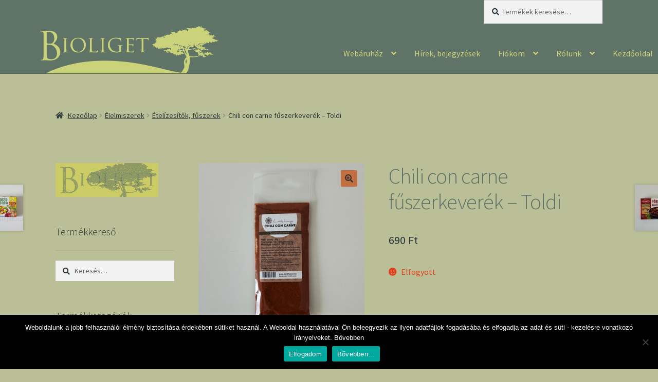

--- FILE ---
content_type: text/html; charset=UTF-8
request_url: https://bioliget.hu/termek/elelmiszerek/etelizesitok/chili-con-carne-fuszerkeverek-toldi/
body_size: 22963
content:
<!doctype html>
<html lang="hu">
<head>
<meta charset="UTF-8">
<meta name="viewport" content="width=device-width, initial-scale=1">
<link rel="profile" href="https://gmpg.org/xfn/11">
<link rel="pingback" href="https://bioliget.hu/xmlrpc.php">

<meta name='robots' content='index, follow, max-image-preview:large, max-snippet:-1, max-video-preview:-1' />

	<!-- This site is optimized with the Yoast SEO Premium plugin v21.1 (Yoast SEO v22.6) - https://yoast.com/wordpress/plugins/seo/ -->
	<title>Chili con carne fűszerkeverék - Toldi</title>
	<meta name="description" content="A Chili con carne fűszerkeverék segítségével könnyedén elkészíthető otthon a „chili hússal”, vagyis a névadó chili con carne fűszeres pörkölt." />
	<link rel="canonical" href="https://bioliget.hu/termek/elelmiszerek/etelizesitok/chili-con-carne-fuszerkeverek-toldi/" />
	<meta property="og:locale" content="hu_HU" />
	<meta property="og:type" content="article" />
	<meta property="og:title" content="Chili con carne fűszerkeverék - Toldi" />
	<meta property="og:description" content="A Chili con carne fűszerkeverék segítségével könnyedén elkészíthető otthon a „chili hússal”, vagyis a névadó chili con carne fűszeres pörkölt." />
	<meta property="og:url" content="https://bioliget.hu/termek/elelmiszerek/etelizesitok/chili-con-carne-fuszerkeverek-toldi/" />
	<meta property="og:site_name" content="Bioliget" />
	<meta property="article:modified_time" content="2025-06-27T14:11:03+00:00" />
	<meta property="og:image" content="https://bioliget.hu/wp-content/uploads/2024/02/Chili-con-carne-fuszer-Toldi.jpg" />
	<meta property="og:image:width" content="360" />
	<meta property="og:image:height" content="360" />
	<meta property="og:image:type" content="image/jpeg" />
	<meta name="twitter:card" content="summary_large_image" />
	<script type="application/ld+json" class="yoast-schema-graph">{"@context":"https://schema.org","@graph":[{"@type":"WebPage","@id":"https://bioliget.hu/termek/elelmiszerek/etelizesitok/chili-con-carne-fuszerkeverek-toldi/","url":"https://bioliget.hu/termek/elelmiszerek/etelizesitok/chili-con-carne-fuszerkeverek-toldi/","name":"Chili con carne fűszerkeverék - Toldi","isPartOf":{"@id":"https://bioliget.hu/#website"},"primaryImageOfPage":{"@id":"https://bioliget.hu/termek/elelmiszerek/etelizesitok/chili-con-carne-fuszerkeverek-toldi/#primaryimage"},"image":{"@id":"https://bioliget.hu/termek/elelmiszerek/etelizesitok/chili-con-carne-fuszerkeverek-toldi/#primaryimage"},"thumbnailUrl":"https://bioliget.hu/wp-content/uploads/2024/02/Chili-con-carne-fuszer-Toldi.jpg","datePublished":"2024-02-17T13:00:07+00:00","dateModified":"2025-06-27T14:11:03+00:00","description":"A Chili con carne fűszerkeverék segítségével könnyedén elkészíthető otthon a „chili hússal”, vagyis a névadó chili con carne fűszeres pörkölt.","breadcrumb":{"@id":"https://bioliget.hu/termek/elelmiszerek/etelizesitok/chili-con-carne-fuszerkeverek-toldi/#breadcrumb"},"inLanguage":"hu","potentialAction":[{"@type":"ReadAction","target":["https://bioliget.hu/termek/elelmiszerek/etelizesitok/chili-con-carne-fuszerkeverek-toldi/"]}]},{"@type":"ImageObject","inLanguage":"hu","@id":"https://bioliget.hu/termek/elelmiszerek/etelizesitok/chili-con-carne-fuszerkeverek-toldi/#primaryimage","url":"https://bioliget.hu/wp-content/uploads/2024/02/Chili-con-carne-fuszer-Toldi.jpg","contentUrl":"https://bioliget.hu/wp-content/uploads/2024/02/Chili-con-carne-fuszer-Toldi.jpg","width":360,"height":360,"caption":"Chili con carne fűszerkeverék"},{"@type":"BreadcrumbList","@id":"https://bioliget.hu/termek/elelmiszerek/etelizesitok/chili-con-carne-fuszerkeverek-toldi/#breadcrumb","itemListElement":[{"@type":"ListItem","position":1,"name":"Home","item":"https://bioliget.hu/"},{"@type":"ListItem","position":2,"name":"Üzlet","item":"https://bioliget.hu/"},{"@type":"ListItem","position":3,"name":"Chili con carne fűszerkeverék &#8211; Toldi"}]},{"@type":"WebSite","@id":"https://bioliget.hu/#website","url":"https://bioliget.hu/","name":"Bioliget","description":"Bioliget biobolt","potentialAction":[{"@type":"SearchAction","target":{"@type":"EntryPoint","urlTemplate":"https://bioliget.hu/?s={search_term_string}"},"query-input":"required name=search_term_string"}],"inLanguage":"hu"}]}</script>
	<!-- / Yoast SEO Premium plugin. -->


<link rel='dns-prefetch' href='//fonts.googleapis.com' />
<link rel="alternate" type="application/rss+xml" title="Bioliget &raquo; hírcsatorna" href="https://bioliget.hu/feed/" />
<link rel="alternate" type="application/rss+xml" title="Bioliget &raquo; hozzászólás hírcsatorna" href="https://bioliget.hu/comments/feed/" />
<script>
window._wpemojiSettings = {"baseUrl":"https:\/\/s.w.org\/images\/core\/emoji\/14.0.0\/72x72\/","ext":".png","svgUrl":"https:\/\/s.w.org\/images\/core\/emoji\/14.0.0\/svg\/","svgExt":".svg","source":{"concatemoji":"https:\/\/bioliget.hu\/wp-includes\/js\/wp-emoji-release.min.js?ver=6.3.7"}};
/*! This file is auto-generated */
!function(i,n){var o,s,e;function c(e){try{var t={supportTests:e,timestamp:(new Date).valueOf()};sessionStorage.setItem(o,JSON.stringify(t))}catch(e){}}function p(e,t,n){e.clearRect(0,0,e.canvas.width,e.canvas.height),e.fillText(t,0,0);var t=new Uint32Array(e.getImageData(0,0,e.canvas.width,e.canvas.height).data),r=(e.clearRect(0,0,e.canvas.width,e.canvas.height),e.fillText(n,0,0),new Uint32Array(e.getImageData(0,0,e.canvas.width,e.canvas.height).data));return t.every(function(e,t){return e===r[t]})}function u(e,t,n){switch(t){case"flag":return n(e,"\ud83c\udff3\ufe0f\u200d\u26a7\ufe0f","\ud83c\udff3\ufe0f\u200b\u26a7\ufe0f")?!1:!n(e,"\ud83c\uddfa\ud83c\uddf3","\ud83c\uddfa\u200b\ud83c\uddf3")&&!n(e,"\ud83c\udff4\udb40\udc67\udb40\udc62\udb40\udc65\udb40\udc6e\udb40\udc67\udb40\udc7f","\ud83c\udff4\u200b\udb40\udc67\u200b\udb40\udc62\u200b\udb40\udc65\u200b\udb40\udc6e\u200b\udb40\udc67\u200b\udb40\udc7f");case"emoji":return!n(e,"\ud83e\udef1\ud83c\udffb\u200d\ud83e\udef2\ud83c\udfff","\ud83e\udef1\ud83c\udffb\u200b\ud83e\udef2\ud83c\udfff")}return!1}function f(e,t,n){var r="undefined"!=typeof WorkerGlobalScope&&self instanceof WorkerGlobalScope?new OffscreenCanvas(300,150):i.createElement("canvas"),a=r.getContext("2d",{willReadFrequently:!0}),o=(a.textBaseline="top",a.font="600 32px Arial",{});return e.forEach(function(e){o[e]=t(a,e,n)}),o}function t(e){var t=i.createElement("script");t.src=e,t.defer=!0,i.head.appendChild(t)}"undefined"!=typeof Promise&&(o="wpEmojiSettingsSupports",s=["flag","emoji"],n.supports={everything:!0,everythingExceptFlag:!0},e=new Promise(function(e){i.addEventListener("DOMContentLoaded",e,{once:!0})}),new Promise(function(t){var n=function(){try{var e=JSON.parse(sessionStorage.getItem(o));if("object"==typeof e&&"number"==typeof e.timestamp&&(new Date).valueOf()<e.timestamp+604800&&"object"==typeof e.supportTests)return e.supportTests}catch(e){}return null}();if(!n){if("undefined"!=typeof Worker&&"undefined"!=typeof OffscreenCanvas&&"undefined"!=typeof URL&&URL.createObjectURL&&"undefined"!=typeof Blob)try{var e="postMessage("+f.toString()+"("+[JSON.stringify(s),u.toString(),p.toString()].join(",")+"));",r=new Blob([e],{type:"text/javascript"}),a=new Worker(URL.createObjectURL(r),{name:"wpTestEmojiSupports"});return void(a.onmessage=function(e){c(n=e.data),a.terminate(),t(n)})}catch(e){}c(n=f(s,u,p))}t(n)}).then(function(e){for(var t in e)n.supports[t]=e[t],n.supports.everything=n.supports.everything&&n.supports[t],"flag"!==t&&(n.supports.everythingExceptFlag=n.supports.everythingExceptFlag&&n.supports[t]);n.supports.everythingExceptFlag=n.supports.everythingExceptFlag&&!n.supports.flag,n.DOMReady=!1,n.readyCallback=function(){n.DOMReady=!0}}).then(function(){return e}).then(function(){var e;n.supports.everything||(n.readyCallback(),(e=n.source||{}).concatemoji?t(e.concatemoji):e.wpemoji&&e.twemoji&&(t(e.twemoji),t(e.wpemoji)))}))}((window,document),window._wpemojiSettings);
</script>
<style>
img.wp-smiley,
img.emoji {
	display: inline !important;
	border: none !important;
	box-shadow: none !important;
	height: 1em !important;
	width: 1em !important;
	margin: 0 0.07em !important;
	vertical-align: -0.1em !important;
	background: none !important;
	padding: 0 !important;
}
</style>
	<link rel='stylesheet' id='wp-block-library-css' href='https://bioliget.hu/wp-includes/css/dist/block-library/style.min.css?ver=6.3.7' media='all' />
<style id='wp-block-library-theme-inline-css'>
.wp-block-audio figcaption{color:#555;font-size:13px;text-align:center}.is-dark-theme .wp-block-audio figcaption{color:hsla(0,0%,100%,.65)}.wp-block-audio{margin:0 0 1em}.wp-block-code{border:1px solid #ccc;border-radius:4px;font-family:Menlo,Consolas,monaco,monospace;padding:.8em 1em}.wp-block-embed figcaption{color:#555;font-size:13px;text-align:center}.is-dark-theme .wp-block-embed figcaption{color:hsla(0,0%,100%,.65)}.wp-block-embed{margin:0 0 1em}.blocks-gallery-caption{color:#555;font-size:13px;text-align:center}.is-dark-theme .blocks-gallery-caption{color:hsla(0,0%,100%,.65)}.wp-block-image figcaption{color:#555;font-size:13px;text-align:center}.is-dark-theme .wp-block-image figcaption{color:hsla(0,0%,100%,.65)}.wp-block-image{margin:0 0 1em}.wp-block-pullquote{border-bottom:4px solid;border-top:4px solid;color:currentColor;margin-bottom:1.75em}.wp-block-pullquote cite,.wp-block-pullquote footer,.wp-block-pullquote__citation{color:currentColor;font-size:.8125em;font-style:normal;text-transform:uppercase}.wp-block-quote{border-left:.25em solid;margin:0 0 1.75em;padding-left:1em}.wp-block-quote cite,.wp-block-quote footer{color:currentColor;font-size:.8125em;font-style:normal;position:relative}.wp-block-quote.has-text-align-right{border-left:none;border-right:.25em solid;padding-left:0;padding-right:1em}.wp-block-quote.has-text-align-center{border:none;padding-left:0}.wp-block-quote.is-large,.wp-block-quote.is-style-large,.wp-block-quote.is-style-plain{border:none}.wp-block-search .wp-block-search__label{font-weight:700}.wp-block-search__button{border:1px solid #ccc;padding:.375em .625em}:where(.wp-block-group.has-background){padding:1.25em 2.375em}.wp-block-separator.has-css-opacity{opacity:.4}.wp-block-separator{border:none;border-bottom:2px solid;margin-left:auto;margin-right:auto}.wp-block-separator.has-alpha-channel-opacity{opacity:1}.wp-block-separator:not(.is-style-wide):not(.is-style-dots){width:100px}.wp-block-separator.has-background:not(.is-style-dots){border-bottom:none;height:1px}.wp-block-separator.has-background:not(.is-style-wide):not(.is-style-dots){height:2px}.wp-block-table{margin:0 0 1em}.wp-block-table td,.wp-block-table th{word-break:normal}.wp-block-table figcaption{color:#555;font-size:13px;text-align:center}.is-dark-theme .wp-block-table figcaption{color:hsla(0,0%,100%,.65)}.wp-block-video figcaption{color:#555;font-size:13px;text-align:center}.is-dark-theme .wp-block-video figcaption{color:hsla(0,0%,100%,.65)}.wp-block-video{margin:0 0 1em}.wp-block-template-part.has-background{margin-bottom:0;margin-top:0;padding:1.25em 2.375em}
</style>
<link rel='stylesheet' id='wc-blocks-vendors-style-css' href='https://bioliget.hu/wp-content/plugins/woocommerce/packages/woocommerce-blocks/build/wc-blocks-vendors-style.css?ver=10.9.3' media='all' />
<link rel='stylesheet' id='wc-all-blocks-style-css' href='https://bioliget.hu/wp-content/plugins/woocommerce/packages/woocommerce-blocks/build/wc-all-blocks-style.css?ver=10.9.3' media='all' />
<link rel='stylesheet' id='storefront-gutenberg-blocks-css' href='https://bioliget.hu/wp-content/themes/storefront/assets/css/base/gutenberg-blocks.css?ver=4.5.2' media='all' />
<style id='storefront-gutenberg-blocks-inline-css'>

				.wp-block-button__link:not(.has-text-color) {
					color: #333333;
				}

				.wp-block-button__link:not(.has-text-color):hover,
				.wp-block-button__link:not(.has-text-color):focus,
				.wp-block-button__link:not(.has-text-color):active {
					color: #333333;
				}

				.wp-block-button__link:not(.has-background) {
					background-color: #c26f42;
				}

				.wp-block-button__link:not(.has-background):hover,
				.wp-block-button__link:not(.has-background):focus,
				.wp-block-button__link:not(.has-background):active {
					border-color: #a95629;
					background-color: #a95629;
				}

				.wc-block-grid__products .wc-block-grid__product .wp-block-button__link {
					background-color: #c26f42;
					border-color: #c26f42;
					color: #333333;
				}

				.wp-block-quote footer,
				.wp-block-quote cite,
				.wp-block-quote__citation {
					color: #29383a;
				}

				.wp-block-pullquote cite,
				.wp-block-pullquote footer,
				.wp-block-pullquote__citation {
					color: #29383a;
				}

				.wp-block-image figcaption {
					color: #29383a;
				}

				.wp-block-separator.is-style-dots::before {
					color: #5f7367;
				}

				.wp-block-file a.wp-block-file__button {
					color: #333333;
					background-color: #c26f42;
					border-color: #c26f42;
				}

				.wp-block-file a.wp-block-file__button:hover,
				.wp-block-file a.wp-block-file__button:focus,
				.wp-block-file a.wp-block-file__button:active {
					color: #333333;
					background-color: #a95629;
				}

				.wp-block-code,
				.wp-block-preformatted pre {
					color: #29383a;
				}

				.wp-block-table:not( .has-background ):not( .is-style-stripes ) tbody tr:nth-child(2n) td {
					background-color: #b9bd96;
				}

				.wp-block-cover .wp-block-cover__inner-container h1:not(.has-text-color),
				.wp-block-cover .wp-block-cover__inner-container h2:not(.has-text-color),
				.wp-block-cover .wp-block-cover__inner-container h3:not(.has-text-color),
				.wp-block-cover .wp-block-cover__inner-container h4:not(.has-text-color),
				.wp-block-cover .wp-block-cover__inner-container h5:not(.has-text-color),
				.wp-block-cover .wp-block-cover__inner-container h6:not(.has-text-color) {
					color: #000000;
				}

				.wc-block-components-price-slider__range-input-progress,
				.rtl .wc-block-components-price-slider__range-input-progress {
					--range-color: #6e8769;
				}

				/* Target only IE11 */
				@media all and (-ms-high-contrast: none), (-ms-high-contrast: active) {
					.wc-block-components-price-slider__range-input-progress {
						background: #6e8769;
					}
				}

				.wc-block-components-button:not(.is-link) {
					background-color: #ff7d52;
					color: #ffffff;
				}

				.wc-block-components-button:not(.is-link):hover,
				.wc-block-components-button:not(.is-link):focus,
				.wc-block-components-button:not(.is-link):active {
					background-color: #e66439;
					color: #ffffff;
				}

				.wc-block-components-button:not(.is-link):disabled {
					background-color: #ff7d52;
					color: #ffffff;
				}

				.wc-block-cart__submit-container {
					background-color: #bbbf98;
				}

				.wc-block-cart__submit-container::before {
					color: rgba(152,156,117,0.5);
				}

				.wc-block-components-order-summary-item__quantity {
					background-color: #bbbf98;
					border-color: #29383a;
					box-shadow: 0 0 0 2px #bbbf98;
					color: #29383a;
				}
			
</style>
<style id='classic-theme-styles-inline-css'>
/*! This file is auto-generated */
.wp-block-button__link{color:#fff;background-color:#32373c;border-radius:9999px;box-shadow:none;text-decoration:none;padding:calc(.667em + 2px) calc(1.333em + 2px);font-size:1.125em}.wp-block-file__button{background:#32373c;color:#fff;text-decoration:none}
</style>
<style id='global-styles-inline-css'>
body{--wp--preset--color--black: #000000;--wp--preset--color--cyan-bluish-gray: #abb8c3;--wp--preset--color--white: #ffffff;--wp--preset--color--pale-pink: #f78da7;--wp--preset--color--vivid-red: #cf2e2e;--wp--preset--color--luminous-vivid-orange: #ff6900;--wp--preset--color--luminous-vivid-amber: #fcb900;--wp--preset--color--light-green-cyan: #7bdcb5;--wp--preset--color--vivid-green-cyan: #00d084;--wp--preset--color--pale-cyan-blue: #8ed1fc;--wp--preset--color--vivid-cyan-blue: #0693e3;--wp--preset--color--vivid-purple: #9b51e0;--wp--preset--gradient--vivid-cyan-blue-to-vivid-purple: linear-gradient(135deg,rgba(6,147,227,1) 0%,rgb(155,81,224) 100%);--wp--preset--gradient--light-green-cyan-to-vivid-green-cyan: linear-gradient(135deg,rgb(122,220,180) 0%,rgb(0,208,130) 100%);--wp--preset--gradient--luminous-vivid-amber-to-luminous-vivid-orange: linear-gradient(135deg,rgba(252,185,0,1) 0%,rgba(255,105,0,1) 100%);--wp--preset--gradient--luminous-vivid-orange-to-vivid-red: linear-gradient(135deg,rgba(255,105,0,1) 0%,rgb(207,46,46) 100%);--wp--preset--gradient--very-light-gray-to-cyan-bluish-gray: linear-gradient(135deg,rgb(238,238,238) 0%,rgb(169,184,195) 100%);--wp--preset--gradient--cool-to-warm-spectrum: linear-gradient(135deg,rgb(74,234,220) 0%,rgb(151,120,209) 20%,rgb(207,42,186) 40%,rgb(238,44,130) 60%,rgb(251,105,98) 80%,rgb(254,248,76) 100%);--wp--preset--gradient--blush-light-purple: linear-gradient(135deg,rgb(255,206,236) 0%,rgb(152,150,240) 100%);--wp--preset--gradient--blush-bordeaux: linear-gradient(135deg,rgb(254,205,165) 0%,rgb(254,45,45) 50%,rgb(107,0,62) 100%);--wp--preset--gradient--luminous-dusk: linear-gradient(135deg,rgb(255,203,112) 0%,rgb(199,81,192) 50%,rgb(65,88,208) 100%);--wp--preset--gradient--pale-ocean: linear-gradient(135deg,rgb(255,245,203) 0%,rgb(182,227,212) 50%,rgb(51,167,181) 100%);--wp--preset--gradient--electric-grass: linear-gradient(135deg,rgb(202,248,128) 0%,rgb(113,206,126) 100%);--wp--preset--gradient--midnight: linear-gradient(135deg,rgb(2,3,129) 0%,rgb(40,116,252) 100%);--wp--preset--font-size--small: 14px;--wp--preset--font-size--medium: 23px;--wp--preset--font-size--large: 26px;--wp--preset--font-size--x-large: 42px;--wp--preset--font-size--normal: 16px;--wp--preset--font-size--huge: 37px;--wp--preset--spacing--20: 0.44rem;--wp--preset--spacing--30: 0.67rem;--wp--preset--spacing--40: 1rem;--wp--preset--spacing--50: 1.5rem;--wp--preset--spacing--60: 2.25rem;--wp--preset--spacing--70: 3.38rem;--wp--preset--spacing--80: 5.06rem;--wp--preset--shadow--natural: 6px 6px 9px rgba(0, 0, 0, 0.2);--wp--preset--shadow--deep: 12px 12px 50px rgba(0, 0, 0, 0.4);--wp--preset--shadow--sharp: 6px 6px 0px rgba(0, 0, 0, 0.2);--wp--preset--shadow--outlined: 6px 6px 0px -3px rgba(255, 255, 255, 1), 6px 6px rgba(0, 0, 0, 1);--wp--preset--shadow--crisp: 6px 6px 0px rgba(0, 0, 0, 1);}:where(.is-layout-flex){gap: 0.5em;}:where(.is-layout-grid){gap: 0.5em;}body .is-layout-flow > .alignleft{float: left;margin-inline-start: 0;margin-inline-end: 2em;}body .is-layout-flow > .alignright{float: right;margin-inline-start: 2em;margin-inline-end: 0;}body .is-layout-flow > .aligncenter{margin-left: auto !important;margin-right: auto !important;}body .is-layout-constrained > .alignleft{float: left;margin-inline-start: 0;margin-inline-end: 2em;}body .is-layout-constrained > .alignright{float: right;margin-inline-start: 2em;margin-inline-end: 0;}body .is-layout-constrained > .aligncenter{margin-left: auto !important;margin-right: auto !important;}body .is-layout-constrained > :where(:not(.alignleft):not(.alignright):not(.alignfull)){max-width: var(--wp--style--global--content-size);margin-left: auto !important;margin-right: auto !important;}body .is-layout-constrained > .alignwide{max-width: var(--wp--style--global--wide-size);}body .is-layout-flex{display: flex;}body .is-layout-flex{flex-wrap: wrap;align-items: center;}body .is-layout-flex > *{margin: 0;}body .is-layout-grid{display: grid;}body .is-layout-grid > *{margin: 0;}:where(.wp-block-columns.is-layout-flex){gap: 2em;}:where(.wp-block-columns.is-layout-grid){gap: 2em;}:where(.wp-block-post-template.is-layout-flex){gap: 1.25em;}:where(.wp-block-post-template.is-layout-grid){gap: 1.25em;}.has-black-color{color: var(--wp--preset--color--black) !important;}.has-cyan-bluish-gray-color{color: var(--wp--preset--color--cyan-bluish-gray) !important;}.has-white-color{color: var(--wp--preset--color--white) !important;}.has-pale-pink-color{color: var(--wp--preset--color--pale-pink) !important;}.has-vivid-red-color{color: var(--wp--preset--color--vivid-red) !important;}.has-luminous-vivid-orange-color{color: var(--wp--preset--color--luminous-vivid-orange) !important;}.has-luminous-vivid-amber-color{color: var(--wp--preset--color--luminous-vivid-amber) !important;}.has-light-green-cyan-color{color: var(--wp--preset--color--light-green-cyan) !important;}.has-vivid-green-cyan-color{color: var(--wp--preset--color--vivid-green-cyan) !important;}.has-pale-cyan-blue-color{color: var(--wp--preset--color--pale-cyan-blue) !important;}.has-vivid-cyan-blue-color{color: var(--wp--preset--color--vivid-cyan-blue) !important;}.has-vivid-purple-color{color: var(--wp--preset--color--vivid-purple) !important;}.has-black-background-color{background-color: var(--wp--preset--color--black) !important;}.has-cyan-bluish-gray-background-color{background-color: var(--wp--preset--color--cyan-bluish-gray) !important;}.has-white-background-color{background-color: var(--wp--preset--color--white) !important;}.has-pale-pink-background-color{background-color: var(--wp--preset--color--pale-pink) !important;}.has-vivid-red-background-color{background-color: var(--wp--preset--color--vivid-red) !important;}.has-luminous-vivid-orange-background-color{background-color: var(--wp--preset--color--luminous-vivid-orange) !important;}.has-luminous-vivid-amber-background-color{background-color: var(--wp--preset--color--luminous-vivid-amber) !important;}.has-light-green-cyan-background-color{background-color: var(--wp--preset--color--light-green-cyan) !important;}.has-vivid-green-cyan-background-color{background-color: var(--wp--preset--color--vivid-green-cyan) !important;}.has-pale-cyan-blue-background-color{background-color: var(--wp--preset--color--pale-cyan-blue) !important;}.has-vivid-cyan-blue-background-color{background-color: var(--wp--preset--color--vivid-cyan-blue) !important;}.has-vivid-purple-background-color{background-color: var(--wp--preset--color--vivid-purple) !important;}.has-black-border-color{border-color: var(--wp--preset--color--black) !important;}.has-cyan-bluish-gray-border-color{border-color: var(--wp--preset--color--cyan-bluish-gray) !important;}.has-white-border-color{border-color: var(--wp--preset--color--white) !important;}.has-pale-pink-border-color{border-color: var(--wp--preset--color--pale-pink) !important;}.has-vivid-red-border-color{border-color: var(--wp--preset--color--vivid-red) !important;}.has-luminous-vivid-orange-border-color{border-color: var(--wp--preset--color--luminous-vivid-orange) !important;}.has-luminous-vivid-amber-border-color{border-color: var(--wp--preset--color--luminous-vivid-amber) !important;}.has-light-green-cyan-border-color{border-color: var(--wp--preset--color--light-green-cyan) !important;}.has-vivid-green-cyan-border-color{border-color: var(--wp--preset--color--vivid-green-cyan) !important;}.has-pale-cyan-blue-border-color{border-color: var(--wp--preset--color--pale-cyan-blue) !important;}.has-vivid-cyan-blue-border-color{border-color: var(--wp--preset--color--vivid-cyan-blue) !important;}.has-vivid-purple-border-color{border-color: var(--wp--preset--color--vivid-purple) !important;}.has-vivid-cyan-blue-to-vivid-purple-gradient-background{background: var(--wp--preset--gradient--vivid-cyan-blue-to-vivid-purple) !important;}.has-light-green-cyan-to-vivid-green-cyan-gradient-background{background: var(--wp--preset--gradient--light-green-cyan-to-vivid-green-cyan) !important;}.has-luminous-vivid-amber-to-luminous-vivid-orange-gradient-background{background: var(--wp--preset--gradient--luminous-vivid-amber-to-luminous-vivid-orange) !important;}.has-luminous-vivid-orange-to-vivid-red-gradient-background{background: var(--wp--preset--gradient--luminous-vivid-orange-to-vivid-red) !important;}.has-very-light-gray-to-cyan-bluish-gray-gradient-background{background: var(--wp--preset--gradient--very-light-gray-to-cyan-bluish-gray) !important;}.has-cool-to-warm-spectrum-gradient-background{background: var(--wp--preset--gradient--cool-to-warm-spectrum) !important;}.has-blush-light-purple-gradient-background{background: var(--wp--preset--gradient--blush-light-purple) !important;}.has-blush-bordeaux-gradient-background{background: var(--wp--preset--gradient--blush-bordeaux) !important;}.has-luminous-dusk-gradient-background{background: var(--wp--preset--gradient--luminous-dusk) !important;}.has-pale-ocean-gradient-background{background: var(--wp--preset--gradient--pale-ocean) !important;}.has-electric-grass-gradient-background{background: var(--wp--preset--gradient--electric-grass) !important;}.has-midnight-gradient-background{background: var(--wp--preset--gradient--midnight) !important;}.has-small-font-size{font-size: var(--wp--preset--font-size--small) !important;}.has-medium-font-size{font-size: var(--wp--preset--font-size--medium) !important;}.has-large-font-size{font-size: var(--wp--preset--font-size--large) !important;}.has-x-large-font-size{font-size: var(--wp--preset--font-size--x-large) !important;}
.wp-block-navigation a:where(:not(.wp-element-button)){color: inherit;}
:where(.wp-block-post-template.is-layout-flex){gap: 1.25em;}:where(.wp-block-post-template.is-layout-grid){gap: 1.25em;}
:where(.wp-block-columns.is-layout-flex){gap: 2em;}:where(.wp-block-columns.is-layout-grid){gap: 2em;}
.wp-block-pullquote{font-size: 1.5em;line-height: 1.6;}
</style>
<link rel='stylesheet' id='photoswipe-css' href='https://bioliget.hu/wp-content/plugins/woocommerce/assets/css/photoswipe/photoswipe.min.css?ver=8.1.3' media='all' />
<link rel='stylesheet' id='photoswipe-default-skin-css' href='https://bioliget.hu/wp-content/plugins/woocommerce/assets/css/photoswipe/default-skin/default-skin.min.css?ver=8.1.3' media='all' />
<style id='woocommerce-inline-inline-css'>
.woocommerce form .form-row .required { visibility: visible; }
</style>
<link rel='stylesheet' id='parent-style-css' href='https://bioliget.hu/wp-content/themes/storefront/style.css?ver=6.3.7' media='all' />
<link rel='stylesheet' id='storefront-style-css' href='https://bioliget.hu/wp-content/themes/storefront/style.css?ver=4.5.2' media='all' />
<style id='storefront-style-inline-css'>

			.main-navigation ul li a,
			.site-title a,
			ul.menu li a,
			.site-branding h1 a,
			button.menu-toggle,
			button.menu-toggle:hover,
			.handheld-navigation .dropdown-toggle {
				color: #cad379;
			}

			button.menu-toggle,
			button.menu-toggle:hover {
				border-color: #cad379;
			}

			.main-navigation ul li a:hover,
			.main-navigation ul li:hover > a,
			.site-title a:hover,
			.site-header ul.menu li.current-menu-item > a {
				color: #ffffba;
			}

			table:not( .has-background ) th {
				background-color: #b4b891;
			}

			table:not( .has-background ) tbody td {
				background-color: #b9bd96;
			}

			table:not( .has-background ) tbody tr:nth-child(2n) td,
			fieldset,
			fieldset legend {
				background-color: #b7bb94;
			}

			.site-header,
			.secondary-navigation ul ul,
			.main-navigation ul.menu > li.menu-item-has-children:after,
			.secondary-navigation ul.menu ul,
			.storefront-handheld-footer-bar,
			.storefront-handheld-footer-bar ul li > a,
			.storefront-handheld-footer-bar ul li.search .site-search,
			button.menu-toggle,
			button.menu-toggle:hover {
				background-color: #5f7367;
			}

			p.site-description,
			.site-header,
			.storefront-handheld-footer-bar {
				color: #5f7367;
			}

			button.menu-toggle:after,
			button.menu-toggle:before,
			button.menu-toggle span:before {
				background-color: #cad379;
			}

			h1, h2, h3, h4, h5, h6, .wc-block-grid__product-title {
				color: #5f7367;
			}

			.widget h1 {
				border-bottom-color: #5f7367;
			}

			body,
			.secondary-navigation a {
				color: #29383a;
			}

			.widget-area .widget a,
			.hentry .entry-header .posted-on a,
			.hentry .entry-header .post-author a,
			.hentry .entry-header .post-comments a,
			.hentry .entry-header .byline a {
				color: #2e3d3f;
			}

			a {
				color: #6e8769;
			}

			a:focus,
			button:focus,
			.button.alt:focus,
			input:focus,
			textarea:focus,
			input[type="button"]:focus,
			input[type="reset"]:focus,
			input[type="submit"]:focus,
			input[type="email"]:focus,
			input[type="tel"]:focus,
			input[type="url"]:focus,
			input[type="password"]:focus,
			input[type="search"]:focus {
				outline-color: #6e8769;
			}

			button, input[type="button"], input[type="reset"], input[type="submit"], .button, .widget a.button {
				background-color: #c26f42;
				border-color: #c26f42;
				color: #333333;
			}

			button:hover, input[type="button"]:hover, input[type="reset"]:hover, input[type="submit"]:hover, .button:hover, .widget a.button:hover {
				background-color: #a95629;
				border-color: #a95629;
				color: #333333;
			}

			button.alt, input[type="button"].alt, input[type="reset"].alt, input[type="submit"].alt, .button.alt, .widget-area .widget a.button.alt {
				background-color: #ff7d52;
				border-color: #ff7d52;
				color: #ffffff;
			}

			button.alt:hover, input[type="button"].alt:hover, input[type="reset"].alt:hover, input[type="submit"].alt:hover, .button.alt:hover, .widget-area .widget a.button.alt:hover {
				background-color: #e66439;
				border-color: #e66439;
				color: #ffffff;
			}

			.pagination .page-numbers li .page-numbers.current {
				background-color: #a2a67f;
				color: #1f2e30;
			}

			#comments .comment-list .comment-content .comment-text {
				background-color: #b4b891;
			}

			.site-footer {
				background-color: #5f7367;
				color: #cad379;
			}

			.site-footer a:not(.button):not(.components-button) {
				color: #ff7d52;
			}

			.site-footer .storefront-handheld-footer-bar a:not(.button):not(.components-button) {
				color: #cad379;
			}

			.site-footer h1, .site-footer h2, .site-footer h3, .site-footer h4, .site-footer h5, .site-footer h6, .site-footer .widget .widget-title, .site-footer .widget .widgettitle {
				color: #cad379;
			}

			.page-template-template-homepage.has-post-thumbnail .type-page.has-post-thumbnail .entry-title {
				color: #000000;
			}

			.page-template-template-homepage.has-post-thumbnail .type-page.has-post-thumbnail .entry-content {
				color: #000000;
			}

			@media screen and ( min-width: 768px ) {
				.secondary-navigation ul.menu a:hover {
					color: #788c80;
				}

				.secondary-navigation ul.menu a {
					color: #5f7367;
				}

				.main-navigation ul.menu ul.sub-menu,
				.main-navigation ul.nav-menu ul.children {
					background-color: #506458;
				}

				.site-header {
					border-bottom-color: #506458;
				}
			}

			@media screen and (max-width: 768px) {
				.menu-toggle {
					color: #cad379;
				}

				.menu-toggle:hover {
					color: #666f15;
				}

				.main-navigation div.menu,
				.main-navigation .handheld-navigation {
					background-color: #5f7367;
				}

				.main-navigation ul li a,
				ul.menu li a,
				.storefront-hamburger-menu-active .shm-close {
					color: #cad379;
				}
			}
		
</style>
<link rel='stylesheet' id='storefront-icons-css' href='https://bioliget.hu/wp-content/themes/storefront/assets/css/base/icons.css?ver=4.5.2' media='all' />
<link rel='stylesheet' id='storefront-fonts-css' href='https://fonts.googleapis.com/css?family=Source+Sans+Pro%3A400%2C300%2C300italic%2C400italic%2C600%2C700%2C900&#038;subset=latin%2Clatin-ext&#038;ver=4.5.2' media='all' />
<link rel='stylesheet' id='flexible-shipping-free-shipping-css' href='https://bioliget.hu/wp-content/plugins/flexible-shipping/assets/dist/css/free-shipping.css?ver=4.22.0.2' media='all' />
<link rel='stylesheet' id='sbc-styles-css' href='https://bioliget.hu/wp-content/plugins/storefront-blog-customiser/assets/css/style.css?ver=6.3.7' media='all' />
<link rel='stylesheet' id='shm-styles-css' href='https://bioliget.hu/wp-content/plugins/storefront-hamburger-menu/assets/css/style.css?ver=1.2.2' media='all' />
<link rel='stylesheet' id='swc-styles-css' href='https://bioliget.hu/wp-content/plugins/storefront-woocommerce-customiser/assets/css/style.css?ver=1.2.1' media='all' />
<link rel='stylesheet' id='cookie-notice-front-css' href='https://bioliget.hu/wp-content/plugins/cookie-notice/css/front.min.css?ver=6.3.7' media='all' />
<link rel='stylesheet' id='storefront-woocommerce-style-css' href='https://bioliget.hu/wp-content/themes/storefront/assets/css/woocommerce/woocommerce.css?ver=4.5.2' media='all' />
<style id='storefront-woocommerce-style-inline-css'>
@font-face {
				font-family: star;
				src: url(https://bioliget.hu/wp-content/plugins/woocommerce/assets/fonts/star.eot);
				src:
					url(https://bioliget.hu/wp-content/plugins/woocommerce/assets/fonts/star.eot?#iefix) format("embedded-opentype"),
					url(https://bioliget.hu/wp-content/plugins/woocommerce/assets/fonts/star.woff) format("woff"),
					url(https://bioliget.hu/wp-content/plugins/woocommerce/assets/fonts/star.ttf) format("truetype"),
					url(https://bioliget.hu/wp-content/plugins/woocommerce/assets/fonts/star.svg#star) format("svg");
				font-weight: 400;
				font-style: normal;
			}
			@font-face {
				font-family: WooCommerce;
				src: url(https://bioliget.hu/wp-content/plugins/woocommerce/assets/fonts/WooCommerce.eot);
				src:
					url(https://bioliget.hu/wp-content/plugins/woocommerce/assets/fonts/WooCommerce.eot?#iefix) format("embedded-opentype"),
					url(https://bioliget.hu/wp-content/plugins/woocommerce/assets/fonts/WooCommerce.woff) format("woff"),
					url(https://bioliget.hu/wp-content/plugins/woocommerce/assets/fonts/WooCommerce.ttf) format("truetype"),
					url(https://bioliget.hu/wp-content/plugins/woocommerce/assets/fonts/WooCommerce.svg#WooCommerce) format("svg");
				font-weight: 400;
				font-style: normal;
			}

			a.cart-contents,
			.site-header-cart .widget_shopping_cart a {
				color: #cad379;
			}

			a.cart-contents:hover,
			.site-header-cart .widget_shopping_cart a:hover,
			.site-header-cart:hover > li > a {
				color: #ffffba;
			}

			table.cart td.product-remove,
			table.cart td.actions {
				border-top-color: #bbbf98;
			}

			.storefront-handheld-footer-bar ul li.cart .count {
				background-color: #cad379;
				color: #5f7367;
				border-color: #5f7367;
			}

			.woocommerce-tabs ul.tabs li.active a,
			ul.products li.product .price,
			.onsale,
			.wc-block-grid__product-onsale,
			.widget_search form:before,
			.widget_product_search form:before {
				color: #29383a;
			}

			.woocommerce-breadcrumb a,
			a.woocommerce-review-link,
			.product_meta a {
				color: #2e3d3f;
			}

			.wc-block-grid__product-onsale,
			.onsale {
				border-color: #29383a;
			}

			.star-rating span:before,
			.quantity .plus, .quantity .minus,
			p.stars a:hover:after,
			p.stars a:after,
			.star-rating span:before,
			#payment .payment_methods li input[type=radio]:first-child:checked+label:before {
				color: #6e8769;
			}

			.widget_price_filter .ui-slider .ui-slider-range,
			.widget_price_filter .ui-slider .ui-slider-handle {
				background-color: #6e8769;
			}

			.order_details {
				background-color: #b4b891;
			}

			.order_details > li {
				border-bottom: 1px dotted #9fa37c;
			}

			.order_details:before,
			.order_details:after {
				background: -webkit-linear-gradient(transparent 0,transparent 0),-webkit-linear-gradient(135deg,#b4b891 33.33%,transparent 33.33%),-webkit-linear-gradient(45deg,#b4b891 33.33%,transparent 33.33%)
			}

			#order_review {
				background-color: #bbbf98;
			}

			#payment .payment_methods > li .payment_box,
			#payment .place-order {
				background-color: #b6ba93;
			}

			#payment .payment_methods > li:not(.woocommerce-notice) {
				background-color: #b1b58e;
			}

			#payment .payment_methods > li:not(.woocommerce-notice):hover {
				background-color: #acb089;
			}

			.woocommerce-pagination .page-numbers li .page-numbers.current {
				background-color: #a2a67f;
				color: #1f2e30;
			}

			.wc-block-grid__product-onsale,
			.onsale,
			.woocommerce-pagination .page-numbers li .page-numbers:not(.current) {
				color: #29383a;
			}

			p.stars a:before,
			p.stars a:hover~a:before,
			p.stars.selected a.active~a:before {
				color: #29383a;
			}

			p.stars.selected a.active:before,
			p.stars:hover a:before,
			p.stars.selected a:not(.active):before,
			p.stars.selected a.active:before {
				color: #6e8769;
			}

			.single-product div.product .woocommerce-product-gallery .woocommerce-product-gallery__trigger {
				background-color: #c26f42;
				color: #333333;
			}

			.single-product div.product .woocommerce-product-gallery .woocommerce-product-gallery__trigger:hover {
				background-color: #a95629;
				border-color: #a95629;
				color: #333333;
			}

			.button.added_to_cart:focus,
			.button.wc-forward:focus {
				outline-color: #6e8769;
			}

			.added_to_cart,
			.site-header-cart .widget_shopping_cart a.button,
			.wc-block-grid__products .wc-block-grid__product .wp-block-button__link {
				background-color: #c26f42;
				border-color: #c26f42;
				color: #333333;
			}

			.added_to_cart:hover,
			.site-header-cart .widget_shopping_cart a.button:hover,
			.wc-block-grid__products .wc-block-grid__product .wp-block-button__link:hover {
				background-color: #a95629;
				border-color: #a95629;
				color: #333333;
			}

			.added_to_cart.alt, .added_to_cart, .widget a.button.checkout {
				background-color: #ff7d52;
				border-color: #ff7d52;
				color: #ffffff;
			}

			.added_to_cart.alt:hover, .added_to_cart:hover, .widget a.button.checkout:hover {
				background-color: #e66439;
				border-color: #e66439;
				color: #ffffff;
			}

			.button.loading {
				color: #c26f42;
			}

			.button.loading:hover {
				background-color: #c26f42;
			}

			.button.loading:after {
				color: #333333;
			}

			@media screen and ( min-width: 768px ) {
				.site-header-cart .widget_shopping_cart,
				.site-header .product_list_widget li .quantity {
					color: #5f7367;
				}

				.site-header-cart .widget_shopping_cart .buttons,
				.site-header-cart .widget_shopping_cart .total {
					background-color: #55695d;
				}

				.site-header-cart .widget_shopping_cart {
					background-color: #506458;
				}
			}
				.storefront-product-pagination a {
					color: #29383a;
					background-color: #bbbf98;
				}
				.storefront-sticky-add-to-cart {
					color: #29383a;
					background-color: #bbbf98;
				}

				.storefront-sticky-add-to-cart a:not(.button) {
					color: #cad379;
				}
</style>
<link rel='stylesheet' id='storefront-child-style-css' href='https://bioliget.hu/wp-content/themes/storefront-blank-child-theme/style.css?ver=1.0.1462223131' media='all' />
<link rel='stylesheet' id='sfb-styles-css' href='https://bioliget.hu/wp-content/plugins/storefront-footer-bar/assets/css/style.css?ver=6.3.7' media='all' />
<style id='sfb-styles-inline-css'>

		.sfb-footer-bar {
			background-color: #2c2d33;
		}

		.sfb-footer-bar .widget {
			color: #9aa0a7;
		}

		.sfb-footer-bar .widget h1,
		.sfb-footer-bar .widget h2,
		.sfb-footer-bar .widget h3,
		.sfb-footer-bar .widget h4,
		.sfb-footer-bar .widget h5,
		.sfb-footer-bar .widget h6 {
			color: #ffffff;
		}

		.sfb-footer-bar .widget a {
			color: #ffffff;
		}
</style>
<script src='https://bioliget.hu/wp-includes/js/jquery/jquery.min.js?ver=3.7.0' id='jquery-core-js'></script>
<script src='https://bioliget.hu/wp-includes/js/jquery/jquery-migrate.min.js?ver=3.4.1' id='jquery-migrate-js'></script>
<script async id="cookie-notice-front-js-before">
var cnArgs = {"ajaxUrl":"https:\/\/bioliget.hu\/wp-admin\/admin-ajax.php","nonce":"d4f29705c0","hideEffect":"fade","position":"bottom","onScroll":false,"onScrollOffset":100,"onClick":false,"cookieName":"cookie_notice_accepted","cookieTime":2592000,"cookieTimeRejected":2592000,"globalCookie":false,"redirection":false,"cache":true,"revokeCookies":false,"revokeCookiesOpt":"automatic"};
</script>
<script async src='https://bioliget.hu/wp-content/plugins/cookie-notice/js/front.min.js?ver=2.4.10' id='cookie-notice-front-js'></script>
<link rel="https://api.w.org/" href="https://bioliget.hu/wp-json/" /><link rel="alternate" type="application/json" href="https://bioliget.hu/wp-json/wp/v2/product/27064" /><link rel="EditURI" type="application/rsd+xml" title="RSD" href="https://bioliget.hu/xmlrpc.php?rsd" />
<meta name="generator" content="WordPress 6.3.7" />
<meta name="generator" content="WooCommerce 8.1.3" />
<link rel='shortlink' href='https://bioliget.hu/?p=27064' />
<link rel="alternate" type="application/json+oembed" href="https://bioliget.hu/wp-json/oembed/1.0/embed?url=https%3A%2F%2Fbioliget.hu%2Ftermek%2Felelmiszerek%2Fetelizesitok%2Fchili-con-carne-fuszerkeverek-toldi%2F" />
<link rel="alternate" type="text/xml+oembed" href="https://bioliget.hu/wp-json/oembed/1.0/embed?url=https%3A%2F%2Fbioliget.hu%2Ftermek%2Felelmiszerek%2Fetelizesitok%2Fchili-con-carne-fuszerkeverek-toldi%2F&#038;format=xml" />
<script type="text/javascript">
(function(url){
	if(/(?:Chrome\/26\.0\.1410\.63 Safari\/537\.31|WordfenceTestMonBot)/.test(navigator.userAgent)){ return; }
	var addEvent = function(evt, handler) {
		if (window.addEventListener) {
			document.addEventListener(evt, handler, false);
		} else if (window.attachEvent) {
			document.attachEvent('on' + evt, handler);
		}
	};
	var removeEvent = function(evt, handler) {
		if (window.removeEventListener) {
			document.removeEventListener(evt, handler, false);
		} else if (window.detachEvent) {
			document.detachEvent('on' + evt, handler);
		}
	};
	var evts = 'contextmenu dblclick drag dragend dragenter dragleave dragover dragstart drop keydown keypress keyup mousedown mousemove mouseout mouseover mouseup mousewheel scroll'.split(' ');
	var logHuman = function() {
		if (window.wfLogHumanRan) { return; }
		window.wfLogHumanRan = true;
		var wfscr = document.createElement('script');
		wfscr.type = 'text/javascript';
		wfscr.async = true;
		wfscr.src = url + '&r=' + Math.random();
		(document.getElementsByTagName('head')[0]||document.getElementsByTagName('body')[0]).appendChild(wfscr);
		for (var i = 0; i < evts.length; i++) {
			removeEvent(evts[i], logHuman);
		}
	};
	for (var i = 0; i < evts.length; i++) {
		addEvent(evts[i], logHuman);
	}
})('//bioliget.hu/?wordfence_lh=1&hid=92A7352E5014D5F9D6EA29E55E958DE5');
</script>	<noscript><style>.woocommerce-product-gallery{ opacity: 1 !important; }</style></noscript>
			<!-- storefront blog customiser customizer CSS -->
		<style>
			.sbc-fixed-width .site {
				background-color: ;
			}
		</style>
		<style id="custom-background-css">
body.custom-background { background-color: #bbbf98; }
</style>
			<style id="wp-custom-css">
			.hentry .wp-post-image {
    margin-bottom: auto;
    margin-left: auto;
    margin-right: 10px;
}

/*.main-navigation {
	margin-left:35em !important;
}*/

@media screen and (min-width: 800px) {
  .main-navigation {
    margin-left:35em !important;
  }
}		</style>
		</head>

<body data-rsssl=1 class="product-template-default single single-product postid-27064 custom-background wp-embed-responsive theme-storefront woocommerce woocommerce-page woocommerce-no-js storefront-align-wide left-sidebar woocommerce-active sbc-meta-inline-top storefront-blog-excerpt-active storefront-2-3 storefront-hamburger-menu-active swc-shop-alignment-center swc-header-no-cart cookies-not-set">



<div id="page" class="hfeed site">
	
	<header id="masthead" class="site-header" role="banner" style="background-image: url(https://bioliget.hu/wp-content/uploads/2016/05/cropped-bioliget_logo.png); ">

		<div class="col-full">		<a class="skip-link screen-reader-text" href="#site-navigation">Ugrás a navigációhoz</a>
		<a class="skip-link screen-reader-text" href="#content">Kilépés a tartalomba</a>
				<div class="site-branding">
			<div class="beta site-title"><a href="https://bioliget.hu/" rel="home">Bioliget</a></div><p class="site-description">Bioliget biobolt</p>		</div>
					<div class="site-search">
				<div class="widget woocommerce widget_product_search"><form role="search" method="get" class="woocommerce-product-search" action="https://bioliget.hu/">
	<label class="screen-reader-text" for="woocommerce-product-search-field-0">Keresés a következőre:</label>
	<input type="search" id="woocommerce-product-search-field-0" class="search-field" placeholder="Termékek keresése&hellip;" value="" name="s" />
	<button type="submit" value="Keresés" class="">Keresés</button>
	<input type="hidden" name="post_type" value="product" />
</form>
</div>			</div>
			</div><div class="storefront-primary-navigation"><div class="col-full">		<nav id="site-navigation" class="main-navigation" role="navigation" aria-label="Elsődleges navigáció">
		<button id="site-navigation-menu-toggle" class="menu-toggle" aria-controls="site-navigation" aria-expanded="false"><span>Menü</span></button>
			<div class="primary-navigation"><ul id="menu-main-menu" class="menu"><li id="menu-item-9822" class="menu-item menu-item-type-post_type menu-item-object-page menu-item-home menu-item-has-children current_page_parent menu-item-9822"><a href="https://bioliget.hu/">Webáruház</a>
<ul class="sub-menu">
	<li id="menu-item-9879" class="menu-item menu-item-type-taxonomy menu-item-object-product_cat menu-item-9879"><a href="https://bioliget.hu/termekkategoria/akcios-termekek/">Akciós termékek</a></li>
	<li id="menu-item-10556" class="menu-item menu-item-type-taxonomy menu-item-object-product_cat menu-item-10556"><a href="https://bioliget.hu/termekkategoria/legujabb-termekeink/">Legújabb termékeink</a></li>
	<li id="menu-item-9949" class="menu-item menu-item-type-taxonomy menu-item-object-product_cat menu-item-has-children menu-item-9949"><a href="https://bioliget.hu/termekkategoria/etrendkiegeszitok-gyogyhatasu-termekek/">Étrendkiegészítők, gyógyhatású termékek</a>
	<ul class="sub-menu">
		<li id="menu-item-11553" class="menu-item menu-item-type-taxonomy menu-item-object-product_cat menu-item-has-children menu-item-11553"><a href="https://bioliget.hu/termekkategoria/etrendkiegeszitok-gyogyhatasu-termekek/asvanyi-anyagok-vitaminok/">Ásványi anyagok, vitaminok</a>
		<ul class="sub-menu">
			<li id="menu-item-11554" class="menu-item menu-item-type-taxonomy menu-item-object-product_cat menu-item-11554"><a href="https://bioliget.hu/termekkategoria/etrendkiegeszitok-gyogyhatasu-termekek/asvanyi-anyagok-vitaminok/a-vitamin-karotinok/">A-vitamin + karotinok</a></li>
			<li id="menu-item-11555" class="menu-item menu-item-type-taxonomy menu-item-object-product_cat menu-item-11555"><a href="https://bioliget.hu/termekkategoria/etrendkiegeszitok-gyogyhatasu-termekek/asvanyi-anyagok-vitaminok/b-vitamin/">B-vitamin</a></li>
			<li id="menu-item-11556" class="menu-item menu-item-type-taxonomy menu-item-object-product_cat menu-item-11556"><a href="https://bioliget.hu/termekkategoria/etrendkiegeszitok-gyogyhatasu-termekek/asvanyi-anyagok-vitaminok/c-vitamin/">C-vitamin</a></li>
			<li id="menu-item-11557" class="menu-item menu-item-type-taxonomy menu-item-object-product_cat menu-item-11557"><a href="https://bioliget.hu/termekkategoria/etrendkiegeszitok-gyogyhatasu-termekek/asvanyi-anyagok-vitaminok/d-vitamin/">D-vitamin</a></li>
			<li id="menu-item-11558" class="menu-item menu-item-type-taxonomy menu-item-object-product_cat menu-item-11558"><a href="https://bioliget.hu/termekkategoria/etrendkiegeszitok-gyogyhatasu-termekek/asvanyi-anyagok-vitaminok/e-vitamin-u-vitamin/">E-vitamin, U-vitamin</a></li>
			<li id="menu-item-11559" class="menu-item menu-item-type-taxonomy menu-item-object-product_cat menu-item-11559"><a href="https://bioliget.hu/termekkategoria/etrendkiegeszitok-gyogyhatasu-termekek/asvanyi-anyagok-vitaminok/k-vitamin/">K-vitamin</a></li>
			<li id="menu-item-11560" class="menu-item menu-item-type-taxonomy menu-item-object-product_cat menu-item-11560"><a href="https://bioliget.hu/termekkategoria/etrendkiegeszitok-gyogyhatasu-termekek/asvanyi-anyagok-vitaminok/multivitamin/">Multivitamin</a></li>
			<li id="menu-item-11561" class="menu-item menu-item-type-taxonomy menu-item-object-product_cat menu-item-11561"><a href="https://bioliget.hu/termekkategoria/etrendkiegeszitok-gyogyhatasu-termekek/asvanyi-anyagok-vitaminok/alga-keszitmenyek/">Alga készítmények</a></li>
			<li id="menu-item-11562" class="menu-item menu-item-type-taxonomy menu-item-object-product_cat menu-item-11562"><a href="https://bioliget.hu/termekkategoria/etrendkiegeszitok-gyogyhatasu-termekek/asvanyi-anyagok-vitaminok/cink/">Cink</a></li>
			<li id="menu-item-11563" class="menu-item menu-item-type-taxonomy menu-item-object-product_cat menu-item-11563"><a href="https://bioliget.hu/termekkategoria/etrendkiegeszitok-gyogyhatasu-termekek/asvanyi-anyagok-vitaminok/jod/">Jód</a></li>
			<li id="menu-item-11564" class="menu-item menu-item-type-taxonomy menu-item-object-product_cat menu-item-11564"><a href="https://bioliget.hu/termekkategoria/etrendkiegeszitok-gyogyhatasu-termekek/asvanyi-anyagok-vitaminok/kalcium-kalium/">Kalcium + Kálium</a></li>
			<li id="menu-item-11565" class="menu-item menu-item-type-taxonomy menu-item-object-product_cat menu-item-11565"><a href="https://bioliget.hu/termekkategoria/etrendkiegeszitok-gyogyhatasu-termekek/asvanyi-anyagok-vitaminok/krom/">Króm</a></li>
			<li id="menu-item-11566" class="menu-item menu-item-type-taxonomy menu-item-object-product_cat menu-item-11566"><a href="https://bioliget.hu/termekkategoria/etrendkiegeszitok-gyogyhatasu-termekek/asvanyi-anyagok-vitaminok/magnezium/">Magnézium</a></li>
			<li id="menu-item-11567" class="menu-item menu-item-type-taxonomy menu-item-object-product_cat menu-item-11567"><a href="https://bioliget.hu/termekkategoria/etrendkiegeszitok-gyogyhatasu-termekek/asvanyi-anyagok-vitaminok/q10-koenzim/">Q10 koenzim</a></li>
			<li id="menu-item-11568" class="menu-item menu-item-type-taxonomy menu-item-object-product_cat menu-item-11568"><a href="https://bioliget.hu/termekkategoria/etrendkiegeszitok-gyogyhatasu-termekek/asvanyi-anyagok-vitaminok/szelen/">Szelén</a></li>
			<li id="menu-item-11569" class="menu-item menu-item-type-taxonomy menu-item-object-product_cat menu-item-11569"><a href="https://bioliget.hu/termekkategoria/etrendkiegeszitok-gyogyhatasu-termekek/asvanyi-anyagok-vitaminok/vas/">Vas</a></li>
		</ul>
</li>
		<li id="menu-item-9927" class="menu-item menu-item-type-taxonomy menu-item-object-product_cat menu-item-9927"><a href="https://bioliget.hu/termekkategoria/etrendkiegeszitok-gyogyhatasu-termekek/antioxidansok-immunerositok/">Antioxidánsok, immunerősítők</a></li>
		<li id="menu-item-9928" class="menu-item menu-item-type-taxonomy menu-item-object-product_cat menu-item-9928"><a href="https://bioliget.hu/termekkategoria/etrendkiegeszitok-gyogyhatasu-termekek/anyagcsere-emesztes-probiotikum/">Anyagcsere, emésztés, probiotikum</a></li>
		<li id="menu-item-9929" class="menu-item menu-item-type-taxonomy menu-item-object-product_cat menu-item-9929"><a href="https://bioliget.hu/termekkategoria/etrendkiegeszitok-gyogyhatasu-termekek/bor-korom-es-hajapolas/">Bőr-, köröm- és hajápolás</a></li>
		<li id="menu-item-9931" class="menu-item menu-item-type-taxonomy menu-item-object-product_cat menu-item-9931"><a href="https://bioliget.hu/termekkategoria/etrendkiegeszitok-gyogyhatasu-termekek/egyeb-gyogyhatasu-termekek/">Egyéb gyógyhatású termékek</a></li>
		<li id="menu-item-9932" class="menu-item menu-item-type-taxonomy menu-item-object-product_cat menu-item-9932"><a href="https://bioliget.hu/termekkategoria/etrendkiegeszitok-gyogyhatasu-termekek/ferfiaknak/">Férfiaknak</a></li>
		<li id="menu-item-9933" class="menu-item menu-item-type-taxonomy menu-item-object-product_cat menu-item-9933"><a href="https://bioliget.hu/termekkategoria/etrendkiegeszitok-gyogyhatasu-termekek/fogyokura/">Fogyókúra</a></li>
		<li id="menu-item-9934" class="menu-item menu-item-type-taxonomy menu-item-object-product_cat menu-item-9934"><a href="https://bioliget.hu/termekkategoria/etrendkiegeszitok-gyogyhatasu-termekek/gombakivonat-termek/">Gombakivonat termék</a></li>
		<li id="menu-item-9935" class="menu-item menu-item-type-taxonomy menu-item-object-product_cat menu-item-9935"><a href="https://bioliget.hu/termekkategoria/etrendkiegeszitok-gyogyhatasu-termekek/gyogyhatasu-etkezesi-olajok/">Gyógyhatású étkezési olajok, alkoholos kivonatok</a></li>
		<li id="menu-item-9936" class="menu-item menu-item-type-taxonomy menu-item-object-product_cat menu-item-9936"><a href="https://bioliget.hu/termekkategoria/etrendkiegeszitok-gyogyhatasu-termekek/gyogyhatasu-kremek-kenocsok/">Gyógyhatású krémek, kenőcsök</a></li>
		<li id="menu-item-9937" class="menu-item menu-item-type-taxonomy menu-item-object-product_cat menu-item-9937"><a href="https://bioliget.hu/termekkategoria/etrendkiegeszitok-gyogyhatasu-termekek/holgyeknek/">Hölgyeknek</a></li>
		<li id="menu-item-9938" class="menu-item menu-item-type-taxonomy menu-item-object-product_cat menu-item-9938"><a href="https://bioliget.hu/termekkategoria/etrendkiegeszitok-gyogyhatasu-termekek/idegrendszer-fejfajas/">Idegrendszer, fejfájás</a></li>
		<li id="menu-item-9939" class="menu-item menu-item-type-taxonomy menu-item-object-product_cat menu-item-9939"><a href="https://bioliget.hu/termekkategoria/etrendkiegeszitok-gyogyhatasu-termekek/ivoampullak/">Ivóampullák</a></li>
		<li id="menu-item-9940" class="menu-item menu-item-type-taxonomy menu-item-object-product_cat menu-item-9940"><a href="https://bioliget.hu/termekkategoria/etrendkiegeszitok-gyogyhatasu-termekek/izuletek-mozgasszervi-betegsegek/">Ízületek, mozgásszervi betegségek</a></li>
		<li id="menu-item-21688" class="menu-item menu-item-type-taxonomy menu-item-object-product_cat menu-item-21688"><a href="https://bioliget.hu/termekkategoria/etrendkiegeszitok-gyogyhatasu-termekek/kollagen-por-kapszula/">Kollagén porok, kapszulák</a></li>
		<li id="menu-item-9941" class="menu-item menu-item-type-taxonomy menu-item-object-product_cat menu-item-9941"><a href="https://bioliget.hu/termekkategoria/etrendkiegeszitok-gyogyhatasu-termekek/latas-szemproblemak/">Látás, szemproblémák</a></li>
		<li id="menu-item-9942" class="menu-item menu-item-type-taxonomy menu-item-object-product_cat menu-item-9942"><a href="https://bioliget.hu/termekkategoria/etrendkiegeszitok-gyogyhatasu-termekek/legzoszervi-megbetegedesek/">Légzőszervi megbetegedések</a></li>
		<li id="menu-item-9943" class="menu-item menu-item-type-taxonomy menu-item-object-product_cat menu-item-9943"><a href="https://bioliget.hu/termekkategoria/etrendkiegeszitok-gyogyhatasu-termekek/meregtelenites-lugositas-sav-bazis/">Méregtelenítés, lúgosítás, sav-bázis</a></li>
		<li id="menu-item-9950" class="menu-item menu-item-type-taxonomy menu-item-object-product_cat menu-item-9950"><a href="https://bioliget.hu/termekkategoria/etrendkiegeszitok-gyogyhatasu-termekek/szajapolas/">Szájápolás</a></li>
		<li id="menu-item-9951" class="menu-item menu-item-type-taxonomy menu-item-object-product_cat menu-item-9951"><a href="https://bioliget.hu/termekkategoria/etrendkiegeszitok-gyogyhatasu-termekek/szellemi-tesi-frissesseg/">Szellemi- testi frissesség</a></li>
		<li id="menu-item-9952" class="menu-item menu-item-type-taxonomy menu-item-object-product_cat menu-item-9952"><a href="https://bioliget.hu/termekkategoria/etrendkiegeszitok-gyogyhatasu-termekek/sziv-es-errendszer/">Szív- és érrendszer</a></li>
		<li id="menu-item-10908" class="menu-item menu-item-type-taxonomy menu-item-object-product_cat menu-item-10908"><a href="https://bioliget.hu/termekkategoria/etrendkiegeszitok-gyogyhatasu-termekek/sportolashoz/">Sportoláshoz</a></li>
	</ul>
</li>
	<li id="menu-item-9883" class="menu-item menu-item-type-taxonomy menu-item-object-product_cat current-product-ancestor menu-item-has-children menu-item-9883"><a href="https://bioliget.hu/termekkategoria/elelmiszerek/">Élelmiszerek</a>
	<ul class="sub-menu">
		<li id="menu-item-9884" class="menu-item menu-item-type-taxonomy menu-item-object-product_cat menu-item-9884"><a href="https://bioliget.hu/termekkategoria/elelmiszerek/aszalvanyok-magvak/">Aszalványok, magvak</a></li>
		<li id="menu-item-9885" class="menu-item menu-item-type-taxonomy menu-item-object-product_cat menu-item-9885"><a href="https://bioliget.hu/termekkategoria/elelmiszerek/csiraztatasra-magvak/">Csíráztatás</a></li>
		<li id="menu-item-9886" class="menu-item menu-item-type-taxonomy menu-item-object-product_cat menu-item-9886"><a href="https://bioliget.hu/termekkategoria/elelmiszerek/cukrok-cukorpotlok/">Cukrok, cukorpótlók</a></li>
		<li id="menu-item-9887" class="menu-item menu-item-type-taxonomy menu-item-object-product_cat menu-item-9887"><a href="https://bioliget.hu/termekkategoria/elelmiszerek/cukormentes-termekek/">Cukormentes termékek</a></li>
		<li id="menu-item-9888" class="menu-item menu-item-type-taxonomy menu-item-object-product_cat menu-item-9888"><a href="https://bioliget.hu/termekkategoria/elelmiszerek/edessegek-kekszek/">Édességek, kekszek</a></li>
		<li id="menu-item-9889" class="menu-item menu-item-type-taxonomy menu-item-object-product_cat current-product-ancestor current-menu-parent current-product-parent menu-item-9889"><a href="https://bioliget.hu/termekkategoria/elelmiszerek/etelizesitok/">Ételízesítők, fűszerek</a></li>
		<li id="menu-item-9890" class="menu-item menu-item-type-taxonomy menu-item-object-product_cat menu-item-9890"><a href="https://bioliget.hu/termekkategoria/elelmiszerek/etkezesi-so/">Étkezési só</a></li>
		<li id="menu-item-9891" class="menu-item menu-item-type-taxonomy menu-item-object-product_cat menu-item-9891"><a href="https://bioliget.hu/termekkategoria/elelmiszerek/gabonak-huvelyesek/">Gabonák, hüvelyesek, köretnek valók</a></li>
		<li id="menu-item-9892" class="menu-item menu-item-type-taxonomy menu-item-object-product_cat menu-item-9892"><a href="https://bioliget.hu/termekkategoria/elelmiszerek/kave-kakao-karob/">Kávé, kakaó, karob</a></li>
		<li id="menu-item-18254" class="menu-item menu-item-type-taxonomy menu-item-object-category menu-item-18254"><a href="https://bioliget.hu/category/egyeb/">Készételek</a></li>
		<li id="menu-item-9893" class="menu-item menu-item-type-taxonomy menu-item-object-product_cat menu-item-9893"><a href="https://bioliget.hu/termekkategoria/elelmiszerek/korpa-pehely-muzli/">Korpa, pehely, müzli</a></li>
		<li id="menu-item-9894" class="menu-item menu-item-type-taxonomy menu-item-object-product_cat menu-item-9894"><a href="https://bioliget.hu/termekkategoria/elelmiszerek/lekvarok-mezek/">Lekvárok, mézek</a></li>
		<li id="menu-item-9895" class="menu-item menu-item-type-taxonomy menu-item-object-product_cat menu-item-9895"><a href="https://bioliget.hu/termekkategoria/elelmiszerek/lisztek-kenyersutes/">Lisztek, kenyérsütés</a></li>
		<li id="menu-item-9896" class="menu-item menu-item-type-taxonomy menu-item-object-product_cat menu-item-9896"><a href="https://bioliget.hu/termekkategoria/elelmiszerek/olajok-ecet/">Olajok, ecet</a></li>
		<li id="menu-item-9961" class="menu-item menu-item-type-taxonomy menu-item-object-product_cat menu-item-9961"><a href="https://bioliget.hu/termekkategoria/elelmiszerek/pastetomok-kremek/">Pástétomok, krémek</a></li>
		<li id="menu-item-9962" class="menu-item menu-item-type-taxonomy menu-item-object-product_cat menu-item-9962"><a href="https://bioliget.hu/termekkategoria/elelmiszerek/puffasztott-termekek/">Puffasztott termékek</a></li>
		<li id="menu-item-9963" class="menu-item menu-item-type-taxonomy menu-item-object-product_cat menu-item-9963"><a href="https://bioliget.hu/termekkategoria/elelmiszerek/szoja-gabona-termek/">Szója, gabona termék</a></li>
		<li id="menu-item-9964" class="menu-item menu-item-type-taxonomy menu-item-object-product_cat menu-item-9964"><a href="https://bioliget.hu/termekkategoria/elelmiszerek/tesztak/">Tészták</a></li>
	</ul>
</li>
	<li id="menu-item-9897" class="menu-item menu-item-type-taxonomy menu-item-object-product_cat menu-item-has-children menu-item-9897"><a href="https://bioliget.hu/termekkategoria/glutenmentes-termekek/">Gluténmentes termékek</a>
	<ul class="sub-menu">
		<li id="menu-item-11353" class="menu-item menu-item-type-taxonomy menu-item-object-product_cat menu-item-11353"><a href="https://bioliget.hu/termekkategoria/glutenmentes-termekek/aszalvanyok/">Aszalványok, magvak GM</a></li>
		<li id="menu-item-11354" class="menu-item menu-item-type-taxonomy menu-item-object-product_cat menu-item-11354"><a href="https://bioliget.hu/termekkategoria/glutenmentes-termekek/cukrok-cukorpotlok-gm/">Cukrok, cukorpótlók GM</a></li>
		<li id="menu-item-11355" class="menu-item menu-item-type-taxonomy menu-item-object-product_cat menu-item-11355"><a href="https://bioliget.hu/termekkategoria/glutenmentes-termekek/edessegek-kekszek-gm/">Édességek, kekszek GM</a></li>
		<li id="menu-item-11356" class="menu-item menu-item-type-taxonomy menu-item-object-product_cat menu-item-11356"><a href="https://bioliget.hu/termekkategoria/glutenmentes-termekek/etelizesitok-fuszerek-gm/">Ételízesítők, fűszerek GM</a></li>
		<li id="menu-item-11357" class="menu-item menu-item-type-taxonomy menu-item-object-product_cat menu-item-11357"><a href="https://bioliget.hu/termekkategoria/glutenmentes-termekek/gabonak-huvelyesek-koretnek-valok/">Gabonák, hüvelyesek, köretnek valók GM</a></li>
		<li id="menu-item-11367" class="menu-item menu-item-type-taxonomy menu-item-object-product_cat menu-item-11367"><a href="https://bioliget.hu/termekkategoria/glutenmentes-termekek/glutenmentes-kenyer-pekaru-gm/">Gluténmentes kenyér, pékáru GM</a></li>
		<li id="menu-item-11358" class="menu-item menu-item-type-taxonomy menu-item-object-product_cat menu-item-11358"><a href="https://bioliget.hu/termekkategoria/glutenmentes-termekek/kave-kakao-karob-glutenmentes-termekek/">Kávé, kakaó, karob GM</a></li>
		<li id="menu-item-11359" class="menu-item menu-item-type-taxonomy menu-item-object-product_cat menu-item-11359"><a href="https://bioliget.hu/termekkategoria/glutenmentes-termekek/korpa-pehely-muzli-gm/">Korpa, pehely, müzli GM</a></li>
		<li id="menu-item-11360" class="menu-item menu-item-type-taxonomy menu-item-object-product_cat menu-item-11360"><a href="https://bioliget.hu/termekkategoria/glutenmentes-termekek/lekvarok-mezek-gm/">Lekvárok, mézek GM</a></li>
		<li id="menu-item-11361" class="menu-item menu-item-type-taxonomy menu-item-object-product_cat menu-item-11361"><a href="https://bioliget.hu/termekkategoria/glutenmentes-termekek/lisztek-sutes-fozes-gm/">Lisztek, sütés-főzés GM</a></li>
		<li id="menu-item-11362" class="menu-item menu-item-type-taxonomy menu-item-object-product_cat menu-item-11362"><a href="https://bioliget.hu/termekkategoria/glutenmentes-termekek/pastetomok-kremek-gm/">Pástétomok, krémek GM</a></li>
		<li id="menu-item-11363" class="menu-item menu-item-type-taxonomy menu-item-object-product_cat menu-item-11363"><a href="https://bioliget.hu/termekkategoria/glutenmentes-termekek/puffasztott-termekek-gm/">Puffasztott termékek GM</a></li>
		<li id="menu-item-11364" class="menu-item menu-item-type-taxonomy menu-item-object-product_cat menu-item-11364"><a href="https://bioliget.hu/termekkategoria/glutenmentes-termekek/tartositok-suritok-gm/">Tartósítók, sűrítók GM</a></li>
		<li id="menu-item-11365" class="menu-item menu-item-type-taxonomy menu-item-object-product_cat menu-item-11365"><a href="https://bioliget.hu/termekkategoria/glutenmentes-termekek/tesztak-gm/">Tészták GM</a></li>
		<li id="menu-item-11366" class="menu-item menu-item-type-taxonomy menu-item-object-product_cat menu-item-11366"><a href="https://bioliget.hu/termekkategoria/glutenmentes-termekek/tartositok-suritok-gm/">Tartósítók, sűrítók GM</a></li>
	</ul>
</li>
	<li id="menu-item-9954" class="menu-item menu-item-type-taxonomy menu-item-object-product_cat menu-item-has-children menu-item-9954"><a href="https://bioliget.hu/termekkategoria/teak/">Teák</a>
	<ul class="sub-menu">
		<li id="menu-item-9945" class="menu-item menu-item-type-taxonomy menu-item-object-product_cat menu-item-9945"><a href="https://bioliget.hu/termekkategoria/teak/fogyaszto-teak/">Fogyasztó teák</a></li>
		<li id="menu-item-9946" class="menu-item menu-item-type-taxonomy menu-item-object-product_cat menu-item-9946"><a href="https://bioliget.hu/termekkategoria/teak/gyogyhatasu-teak/">Gyógyhatású teák</a></li>
		<li id="menu-item-9947" class="menu-item menu-item-type-taxonomy menu-item-object-product_cat menu-item-9947"><a href="https://bioliget.hu/termekkategoria/teak/gyumolcs-es-elvezeti-teak/">Gyümölcs- és élvezeti teák</a></li>
		<li id="menu-item-9965" class="menu-item menu-item-type-taxonomy menu-item-object-product_cat menu-item-9965"><a href="https://bioliget.hu/termekkategoria/teak/tisztito-lugosito-meregtelenito-teak/">Tisztító, lúgosító, méregtelenítő teák</a></li>
		<li id="menu-item-9955" class="menu-item menu-item-type-taxonomy menu-item-object-product_cat menu-item-9955"><a href="https://bioliget.hu/termekkategoria/teak/zold-teak/">Zöld és fekete teák</a></li>
	</ul>
</li>
	<li id="menu-item-9898" class="menu-item menu-item-type-taxonomy menu-item-object-product_cat menu-item-9898"><a href="https://bioliget.hu/termekkategoria/gyogyfuvek/">Gyógyfüvek</a></li>
	<li id="menu-item-9956" class="menu-item menu-item-type-taxonomy menu-item-object-product_cat menu-item-9956"><a href="https://bioliget.hu/termekkategoria/tejtermekek-tejpotlok/">Tej helyett</a></li>
	<li id="menu-item-9882" class="menu-item menu-item-type-taxonomy menu-item-object-product_cat menu-item-9882"><a href="https://bioliget.hu/termekkategoria/illoolajok/">Illóolajok</a></li>
	<li id="menu-item-9899" class="menu-item menu-item-type-taxonomy menu-item-object-product_cat menu-item-has-children menu-item-9899"><a href="https://bioliget.hu/termekkategoria/kozmetikum-testapolas/">Kozmetikum, testápolás</a>
	<ul class="sub-menu">
		<li id="menu-item-9900" class="menu-item menu-item-type-taxonomy menu-item-object-product_cat menu-item-9900"><a href="https://bioliget.hu/termekkategoria/kozmetikum-testapolas/arcapolas/">Arcápolás</a></li>
		<li id="menu-item-9901" class="menu-item menu-item-type-taxonomy menu-item-object-product_cat menu-item-9901"><a href="https://bioliget.hu/termekkategoria/kozmetikum-testapolas/borapolas/">Bőrápolás</a></li>
		<li id="menu-item-9902" class="menu-item menu-item-type-taxonomy menu-item-object-product_cat menu-item-9902"><a href="https://bioliget.hu/termekkategoria/kozmetikum-testapolas/fog-es-szajapolas/">Fog- és szájápolás</a></li>
		<li id="menu-item-11934" class="menu-item menu-item-type-taxonomy menu-item-object-product_cat menu-item-11934"><a href="https://bioliget.hu/termekkategoria/kozmetikum-testapolas/furdoso/">Fürdősó, fürdőolaj</a></li>
		<li id="menu-item-9903" class="menu-item menu-item-type-taxonomy menu-item-object-product_cat menu-item-9903"><a href="https://bioliget.hu/termekkategoria/kozmetikum-testapolas/hajapolas/">Hajápolás</a></li>
		<li id="menu-item-9905" class="menu-item menu-item-type-taxonomy menu-item-object-product_cat menu-item-9905"><a href="https://bioliget.hu/termekkategoria/kozmetikum-testapolas/kez-es-labapolas/">Kéz- és lábápolás</a></li>
		<li id="menu-item-9926" class="menu-item menu-item-type-taxonomy menu-item-object-product_cat menu-item-9926"><a href="https://bioliget.hu/termekkategoria/kozmetikum-testapolas/masszirozo-kremek/">Masszázs termékek, kiegészítők</a></li>
		<li id="menu-item-9948" class="menu-item menu-item-type-taxonomy menu-item-object-product_cat menu-item-9948"><a href="https://bioliget.hu/termekkategoria/kozmetikum-testapolas/szappanok/">Szappanok</a></li>
		<li id="menu-item-11935" class="menu-item menu-item-type-taxonomy menu-item-object-product_cat menu-item-11935"><a href="https://bioliget.hu/termekkategoria/kozmetikum-testapolas/tusfurdo-habfurdo/">Tusfürdő, habfürdő</a></li>
		<li id="menu-item-9904" class="menu-item menu-item-type-taxonomy menu-item-object-product_cat menu-item-9904"><a href="https://bioliget.hu/termekkategoria/kozmetikum-testapolas/henna-hajfestekek/">Henna hajfestékek</a></li>
	</ul>
</li>
	<li id="menu-item-9957" class="menu-item menu-item-type-taxonomy menu-item-object-product_cat menu-item-has-children menu-item-9957"><a href="https://bioliget.hu/termekkategoria/vizek-levekszorpok/">Vizek, levek,szörpök</a>
	<ul class="sub-menu">
		<li id="menu-item-9944" class="menu-item menu-item-type-taxonomy menu-item-object-product_cat menu-item-9944"><a href="https://bioliget.hu/termekkategoria/vizek-levekszorpok/egyeb-levek/">Egyéb levek</a></li>
		<li id="menu-item-9958" class="menu-item menu-item-type-taxonomy menu-item-object-product_cat menu-item-9958"><a href="https://bioliget.hu/termekkategoria/vizek-levekszorpok/szorpok/">Szörpök</a></li>
		<li id="menu-item-9959" class="menu-item menu-item-type-taxonomy menu-item-object-product_cat menu-item-9959"><a href="https://bioliget.hu/termekkategoria/vizek-levekszorpok/vizek-gyogyvizek/">Vizek, gyógyvizek</a></li>
		<li id="menu-item-9960" class="menu-item menu-item-type-taxonomy menu-item-object-product_cat menu-item-9960"><a href="https://bioliget.hu/termekkategoria/vizek-levekszorpok/zoldseg-gyumolcsle/">Zöldség- gyümölcslé</a></li>
	</ul>
</li>
	<li id="menu-item-9880" class="menu-item menu-item-type-taxonomy menu-item-object-product_cat menu-item-has-children menu-item-9880"><a href="https://bioliget.hu/termekkategoria/haztartasi_es_vegyi_aru/">Háztartási és vegyi áru</a>
	<ul class="sub-menu">
		<li id="menu-item-10557" class="menu-item menu-item-type-taxonomy menu-item-object-product_cat menu-item-10557"><a href="https://bioliget.hu/termekkategoria/haztartasi_es_vegyi_aru/kullancs-es-szunyogirtok/">Kullancs- és szúnyogirtók</a></li>
		<li id="menu-item-10560" class="menu-item menu-item-type-taxonomy menu-item-object-product_cat menu-item-10560"><a href="https://bioliget.hu/termekkategoria/haztartasi_es_vegyi_aru/mosoparfum-obliito/">Mosóparfüm, Öbliítő</a></li>
		<li id="menu-item-10561" class="menu-item menu-item-type-taxonomy menu-item-object-product_cat menu-item-10561"><a href="https://bioliget.hu/termekkategoria/haztartasi_es_vegyi_aru/mososzerek/">Mosószerek</a></li>
		<li id="menu-item-10558" class="menu-item menu-item-type-taxonomy menu-item-object-product_cat menu-item-10558"><a href="https://bioliget.hu/termekkategoria/haztartasi_es_vegyi_aru/legfrissitok/">Légfrissítők</a></li>
		<li id="menu-item-10559" class="menu-item menu-item-type-taxonomy menu-item-object-product_cat menu-item-10559"><a href="https://bioliget.hu/termekkategoria/haztartasi_es_vegyi_aru/mosogatoszerek/">Mosogatószerek</a></li>
		<li id="menu-item-10562" class="menu-item menu-item-type-taxonomy menu-item-object-product_cat menu-item-10562"><a href="https://bioliget.hu/termekkategoria/haztartasi_es_vegyi_aru/tisztitoszerek/">Tisztítószerek</a></li>
	</ul>
</li>
</ul>
</li>
<li id="menu-item-25105" class="menu-item menu-item-type-post_type menu-item-object-page menu-item-25105"><a href="https://bioliget.hu/hirek-bejegyzesek/">Hírek, bejegyzések</a></li>
<li id="menu-item-9819" class="menu-item menu-item-type-post_type menu-item-object-page menu-item-has-children menu-item-9819"><a href="https://bioliget.hu/fiokom/">Fiókom</a>
<ul class="sub-menu">
	<li id="menu-item-9820" class="menu-item menu-item-type-post_type menu-item-object-page menu-item-9820"><a href="https://bioliget.hu/penztar/">Pénztár</a></li>
	<li id="menu-item-9821" class="menu-item menu-item-type-post_type menu-item-object-page menu-item-9821"><a href="https://bioliget.hu/kosar/">Kosár</a></li>
</ul>
</li>
<li id="menu-item-9816" class="menu-item menu-item-type-post_type menu-item-object-page menu-item-has-children menu-item-9816"><a href="https://bioliget.hu/rolunk/">Rólunk</a>
<ul class="sub-menu">
	<li id="menu-item-9823" class="menu-item menu-item-type-post_type menu-item-object-page menu-item-9823"><a href="https://bioliget.hu/elerhetoseg/">Elérhetőség</a></li>
	<li id="menu-item-10063" class="menu-item menu-item-type-post_type menu-item-object-page menu-item-10063"><a href="https://bioliget.hu/uzleti-arukeszlet-online-termekpaletta/">Üzleti árukészlet – online termékpaletta</a></li>
	<li id="menu-item-9818" class="menu-item menu-item-type-post_type menu-item-object-page menu-item-9818"><a href="https://bioliget.hu/rolunk/aszf/">ÁSZF</a></li>
	<li id="menu-item-9817" class="menu-item menu-item-type-post_type menu-item-object-page menu-item-9817"><a href="https://bioliget.hu/boltkepek/">Boltképek</a></li>
	<li id="menu-item-10057" class="menu-item menu-item-type-post_type menu-item-object-page menu-item-privacy-policy menu-item-10057"><a rel="privacy-policy" href="https://bioliget.hu/rolunk/adatkezelesi-tajekoztato/">Adatkezelési tájékoztató</a></li>
	<li id="menu-item-14919" class="menu-item menu-item-type-post_type menu-item-object-page menu-item-14919"><a href="https://bioliget.hu/rolunk/cookies/">Cookies</a></li>
</ul>
</li>
<li id="menu-item-9966" class="menu-item menu-item-type-custom menu-item-object-custom menu-item-home menu-item-9966"><a href="https://bioliget.hu/">Kezdőoldal</a></li>
</ul></div><div class="handheld-navigation"><ul id="menu-footer-menu" class="menu"><li id="menu-item-9916" class="menu-item menu-item-type-post_type menu-item-object-page menu-item-home current_page_parent menu-item-9916"><a href="https://bioliget.hu/">Webáruház</a></li>
<li id="menu-item-25106" class="menu-item menu-item-type-post_type menu-item-object-page menu-item-25106"><a href="https://bioliget.hu/hirek-bejegyzesek/">Hírek, bejegyzések</a></li>
<li id="menu-item-9913" class="menu-item menu-item-type-post_type menu-item-object-page menu-item-has-children menu-item-9913"><a href="https://bioliget.hu/fiokom/">Fiókom</a>
<ul class="sub-menu">
	<li id="menu-item-9914" class="menu-item menu-item-type-post_type menu-item-object-page menu-item-9914"><a href="https://bioliget.hu/penztar/">Pénztár</a></li>
	<li id="menu-item-9915" class="menu-item menu-item-type-post_type menu-item-object-page menu-item-9915"><a href="https://bioliget.hu/kosar/">Kosár</a></li>
</ul>
</li>
<li id="menu-item-9910" class="menu-item menu-item-type-post_type menu-item-object-page menu-item-has-children menu-item-9910"><a href="https://bioliget.hu/rolunk/">Rólunk</a>
<ul class="sub-menu">
	<li id="menu-item-9917" class="menu-item menu-item-type-post_type menu-item-object-page menu-item-9917"><a href="https://bioliget.hu/elerhetoseg/">Elérhetőség</a></li>
	<li id="menu-item-9912" class="menu-item menu-item-type-post_type menu-item-object-page menu-item-9912"><a href="https://bioliget.hu/rolunk/aszf/">ÁSZF</a></li>
	<li id="menu-item-14916" class="menu-item menu-item-type-post_type menu-item-object-page menu-item-14916"><a href="https://bioliget.hu/uzleti-arukeszlet-online-termekpaletta/">Üzleti árukészlet – online termékpaletta</a></li>
	<li id="menu-item-20496" class="menu-item menu-item-type-post_type menu-item-object-page menu-item-privacy-policy menu-item-20496"><a rel="privacy-policy" href="https://bioliget.hu/rolunk/adatkezelesi-tajekoztato/">Adatkezelési tájékoztató</a></li>
	<li id="menu-item-9911" class="menu-item menu-item-type-post_type menu-item-object-page menu-item-9911"><a href="https://bioliget.hu/boltkepek/">Boltképek</a></li>
	<li id="menu-item-14917" class="menu-item menu-item-type-post_type menu-item-object-page menu-item-14917"><a href="https://bioliget.hu/rolunk/cookies/">Cookies</a></li>
</ul>
</li>
</ul></div>		</nav><!-- #site-navigation -->
		</div></div>
	</header><!-- #masthead -->

			<div class="header-widget-region" role="complementary">
			<div class="col-full">
				<div id="block-35" class="widget widget_block widget_text">
<p></p>
</div>			</div>
		</div>
			<div class="storefront-breadcrumb"><div class="col-full"><nav class="woocommerce-breadcrumb" aria-label="breadcrumbs"><a href="https://bioliget.hu">Kezdőlap</a><span class="breadcrumb-separator"> / </span><a href="https://bioliget.hu/termekkategoria/elelmiszerek/">Élelmiszerek</a><span class="breadcrumb-separator"> / </span><a href="https://bioliget.hu/termekkategoria/elelmiszerek/etelizesitok/">Ételízesítők, fűszerek</a><span class="breadcrumb-separator"> / </span>Chili con carne fűszerkeverék &#8211; Toldi</nav></div></div>
	<div id="content" class="site-content" tabindex="-1">
		<div class="col-full">

		<div class="woocommerce"></div>
			<div id="primary" class="content-area">
			<main id="main" class="site-main" role="main">
		
					
			<div class="woocommerce-notices-wrapper"></div><div id="product-27064" class="product type-product post-27064 status-publish first outofstock product_cat-etelizesitok product_tag-chili-con-carne-fuszerkeverek product_tag-lakshmy-chili-con-carne product_tag-toldi-fuszer-chili-con-carne has-post-thumbnail shipping-taxable purchasable product-type-simple">

	<div class="woocommerce-product-gallery woocommerce-product-gallery--with-images woocommerce-product-gallery--columns-4 images" data-columns="4" style="opacity: 0; transition: opacity .25s ease-in-out;">
	<div class="woocommerce-product-gallery__wrapper">
		<div data-thumb="https://bioliget.hu/wp-content/uploads/2024/02/Chili-con-carne-fuszer-Toldi-100x100.jpg" data-thumb-alt="Toldi fűszer Chili con carne" class="woocommerce-product-gallery__image"><a href="https://bioliget.hu/wp-content/uploads/2024/02/Chili-con-carne-fuszer-Toldi.jpg"><img width="360" height="360" src="https://bioliget.hu/wp-content/uploads/2024/02/Chili-con-carne-fuszer-Toldi.jpg" class="wp-post-image" alt="Toldi fűszer Chili con carne" decoding="async" title="Chili con carne fuszer Toldi" data-caption="Chili con carne fűszerkeverék " data-src="https://bioliget.hu/wp-content/uploads/2024/02/Chili-con-carne-fuszer-Toldi.jpg" data-large_image="https://bioliget.hu/wp-content/uploads/2024/02/Chili-con-carne-fuszer-Toldi.jpg" data-large_image_width="360" data-large_image_height="360" loading="lazy" srcset="https://bioliget.hu/wp-content/uploads/2024/02/Chili-con-carne-fuszer-Toldi.jpg 360w, https://bioliget.hu/wp-content/uploads/2024/02/Chili-con-carne-fuszer-Toldi-300x300.jpg 300w, https://bioliget.hu/wp-content/uploads/2024/02/Chili-con-carne-fuszer-Toldi-150x150.jpg 150w, https://bioliget.hu/wp-content/uploads/2024/02/Chili-con-carne-fuszer-Toldi-324x324.jpg 324w, https://bioliget.hu/wp-content/uploads/2024/02/Chili-con-carne-fuszer-Toldi-100x100.jpg 100w" sizes="(max-width: 360px) 100vw, 360px" /></a></div>	</div>
</div>

	<div class="summary entry-summary">
		<h1 class="product_title entry-title">Chili con carne fűszerkeverék &#8211; Toldi</h1><p class="price"><span class="woocommerce-Price-amount amount"><bdi>690&nbsp;<span class="woocommerce-Price-currencySymbol">&#70;&#116;</span></bdi></span></p>
<p class="stock out-of-stock">Elfogyott</p>
	</div>

	
	<div class="woocommerce-tabs wc-tabs-wrapper">
		<ul class="tabs wc-tabs" role="tablist">
							<li class="description_tab" id="tab-title-description" role="tab" aria-controls="tab-description">
					<a href="#tab-description">
						Leírás					</a>
				</li>
					</ul>
					<div class="woocommerce-Tabs-panel woocommerce-Tabs-panel--description panel entry-content wc-tab" id="tab-description" role="tabpanel" aria-labelledby="tab-title-description">
				
	<h2>Leírás</h2>

<p class="western">A Chili con carne fűszerkeverék segítségével könnyedén elkészíthető otthon a „chili hússal”, vagyis a névadó chili con carne fűszeres pörkölt. Ez az étel jellegzetesen chili paprikát, húst, paradicsomot és gyakran vesebabot vagy pinto babot tartalmaz.</p>
<p class="western"><b>Összetevők</b>: édes füstölt paprika, holy trinity, fűszerpaprika, cayennebors, római kömény, oregano, koriander, feketebors, vöröshagyma granulátum, babér, fokhagyma granulátum.</p>
<p class="western"><b>Kiszerelés</b>: 30g</p>
<p class="western"><b>Allergén információ: </b>A készítmény szezámmagot, mustármagot és zellert is feldolgozó üzemben készült.</p>
			</div>
		
			</div>


	<section class="related products">

					<h2>Kapcsolódó termékek</h2>
				
		<ul class="products columns-3">

			
					<li class="product type-product post-24727 status-publish first instock product_cat-etelizesitok product_tag-fuszerpaprika-orlemeny product_tag-pirospaprika product_tag-thymos-fuszerpaprika product_tag-thymos-pirospaprika has-post-thumbnail shipping-taxable purchasable product-type-simple">
	<a href="https://bioliget.hu/termek/elelmiszerek/etelizesitok/fuszerpaprika-orlemeny-50g-thymos/" class="woocommerce-LoopProduct-link woocommerce-loop-product__link"><img width="324" height="324" src="https://bioliget.hu/wp-content/uploads/2022/08/Fuszerpaprika-orlemeny-Thymos-324x324.jpg" class="attachment-woocommerce_thumbnail size-woocommerce_thumbnail" alt="Thymos fűszerpaprika őrlemény" decoding="async" loading="lazy" srcset="https://bioliget.hu/wp-content/uploads/2022/08/Fuszerpaprika-orlemeny-Thymos-324x324.jpg 324w, https://bioliget.hu/wp-content/uploads/2022/08/Fuszerpaprika-orlemeny-Thymos-300x300.jpg 300w, https://bioliget.hu/wp-content/uploads/2022/08/Fuszerpaprika-orlemeny-Thymos-150x150.jpg 150w, https://bioliget.hu/wp-content/uploads/2022/08/Fuszerpaprika-orlemeny-Thymos-100x100.jpg 100w, https://bioliget.hu/wp-content/uploads/2022/08/Fuszerpaprika-orlemeny-Thymos.jpg 360w" sizes="(max-width: 324px) 100vw, 324px" /><h2 class="woocommerce-loop-product__title">Fűszerpaprika őrlemény 50g &#8211; Thymos</h2>
	<span class="price"><span class="woocommerce-Price-amount amount"><bdi>410&nbsp;<span class="woocommerce-Price-currencySymbol">&#70;&#116;</span></bdi></span></span>
</a><a href="?add-to-cart=24727" data-quantity="1" class="button product_type_simple add_to_cart_button ajax_add_to_cart" data-product_id="24727" data-product_sku="" aria-label="&ldquo;Fűszerpaprika őrlemény 50g - Thymos&rdquo; kosárba helyezése" aria-describedby="" rel="nofollow">Kosárba teszem</a></li>

			
					<li class="product type-product post-2327 status-publish instock product_cat-etelizesitok product_tag-lakshmy product_tag-lakshmy-enyhe-curry product_tag-lakshmy-madras-curry product_tag-toldi-enyhe-curry product_tag-toldi-fuszer has-post-thumbnail purchasable product-type-simple">
	<a href="https://bioliget.hu/termek/elelmiszerek/etelizesitok/madras-curry-enyhe-toldi-fuszer/" class="woocommerce-LoopProduct-link woocommerce-loop-product__link"><img width="324" height="324" src="https://bioliget.hu/wp-content/uploads/2016/05/Toldi-madras-curry-enyhe-324x324.jpg" class="attachment-woocommerce_thumbnail size-woocommerce_thumbnail" alt="Lakshmy Madras curry enyhe" decoding="async" loading="lazy" srcset="https://bioliget.hu/wp-content/uploads/2016/05/Toldi-madras-curry-enyhe-324x324.jpg 324w, https://bioliget.hu/wp-content/uploads/2016/05/Toldi-madras-curry-enyhe-300x300.jpg 300w, https://bioliget.hu/wp-content/uploads/2016/05/Toldi-madras-curry-enyhe-150x150.jpg 150w, https://bioliget.hu/wp-content/uploads/2016/05/Toldi-madras-curry-enyhe-100x100.jpg 100w, https://bioliget.hu/wp-content/uploads/2016/05/Toldi-madras-curry-enyhe.jpg 360w" sizes="(max-width: 324px) 100vw, 324px" /><h2 class="woocommerce-loop-product__title">Madras curry enyhe &#8211; Toldi fűszer</h2>
	<span class="price"><span class="woocommerce-Price-amount amount"><bdi>700&nbsp;<span class="woocommerce-Price-currencySymbol">&#70;&#116;</span></bdi></span></span>
</a><a href="?add-to-cart=2327" data-quantity="1" class="button product_type_simple add_to_cart_button ajax_add_to_cart" data-product_id="2327" data-product_sku="8ebffc0b198a" aria-label="&ldquo;Madras curry enyhe - Toldi fűszer&rdquo; kosárba helyezése" aria-describedby="" rel="nofollow">Kosárba teszem</a></li>

			
					<li class="product type-product post-15905 status-publish last instock product_cat-etelizesitok product_tag-ceklapor product_tag-fuszeresz product_tag-fuszeresz-ceklapor has-post-thumbnail shipping-taxable purchasable product-type-simple">
	<a href="https://bioliget.hu/termek/elelmiszerek/etelizesitok/ceklapor-20g-fuszeresz/" class="woocommerce-LoopProduct-link woocommerce-loop-product__link"><img width="324" height="324" src="https://bioliget.hu/wp-content/uploads/2018/10/Ceklapor-20g-Fuszeresz-324x324.jpg" class="attachment-woocommerce_thumbnail size-woocommerce_thumbnail" alt="céklapor" decoding="async" loading="lazy" srcset="https://bioliget.hu/wp-content/uploads/2018/10/Ceklapor-20g-Fuszeresz-324x324.jpg 324w, https://bioliget.hu/wp-content/uploads/2018/10/Ceklapor-20g-Fuszeresz-150x150.jpg 150w, https://bioliget.hu/wp-content/uploads/2018/10/Ceklapor-20g-Fuszeresz-100x100.jpg 100w" sizes="(max-width: 324px) 100vw, 324px" /><h2 class="woocommerce-loop-product__title">Céklapor 20g &#8211; Fűszerész</h2>
	<span class="price"><span class="woocommerce-Price-amount amount"><bdi>370&nbsp;<span class="woocommerce-Price-currencySymbol">&#70;&#116;</span></bdi></span></span>
</a><a href="?add-to-cart=15905" data-quantity="1" class="button product_type_simple add_to_cart_button ajax_add_to_cart" data-product_id="15905" data-product_sku="" aria-label="&ldquo;Céklapor 20g - Fűszerész&rdquo; kosárba helyezése" aria-describedby="" rel="nofollow">Kosárba teszem</a></li>

			
		</ul>

	</section>
			<nav class="storefront-product-pagination" aria-label="More products">
							<a href="https://bioliget.hu/termek/elelmiszerek/etelizesitok/zoldsegleves-kocka-thymos/" rel="prev">
					<img width="324" height="324" src="https://bioliget.hu/wp-content/uploads/2023/08/Zoldsegleves-kocka-Thymos-324x324.jpg" class="attachment-woocommerce_thumbnail size-woocommerce_thumbnail" alt="Thymos zöldségleves kocka" loading="lazy" />					<span class="storefront-product-pagination__title">Zöldségleves kocka - Thymos</span>
				</a>
			
							<a href="https://bioliget.hu/termek/elelmiszerek/etelizesitok/porkolt-szaft-kocka-thymos/" rel="next">
					<img width="324" height="324" src="https://bioliget.hu/wp-content/uploads/2024/02/Porkolt-szaf-kocka-Thymos-324x324.jpg" class="attachment-woocommerce_thumbnail size-woocommerce_thumbnail" alt="Thymos pörkölt-szaft kocka" loading="lazy" />					<span class="storefront-product-pagination__title">Pörkölt-szaft kocka - Thymos</span>
				</a>
					</nav><!-- .storefront-product-pagination -->
		</div>


		
				</main><!-- #main -->
		</div><!-- #primary -->

		
<div id="secondary" class="widget-area" role="complementary">
	<div id="text-6" class="widget widget_text">			<div class="textwidget"><img src="https://bioliget.hu/wp-content/uploads/2016/05/banner.gif" alt="Bioliget"></div>
		</div><div id="search-2" class="widget widget_search"><span class="gamma widget-title">Termékkereső</span><form role="search" method="get" class="search-form" action="https://bioliget.hu/">
				<label>
					<span class="screen-reader-text">Keresés:</span>
					<input type="search" class="search-field" placeholder="Keresés&hellip;" value="" name="s" />
				</label>
				<input type="submit" class="search-submit" value="Keresés" />
			</form></div><div id="woocommerce_product_categories-2" class="widget woocommerce widget_product_categories"><span class="gamma widget-title">Termékkategóriák</span><select  name='product_cat' id='product_cat' class='dropdown_product_cat'>
	<option value=''>Válassz egy kategóriát</option>
	<option class="level-0" value="akcios-termekek">Akciós termékek</option>
	<option class="level-0" value="legujabb-termekeink">Legújabb termékeink</option>
	<option class="level-0" value="gyogyfuvek">Gyógyfüvek</option>
	<option class="level-0" value="teak">Teák</option>
	<option class="level-1" value="fogyaszto-teak">&nbsp;&nbsp;&nbsp;Fogyasztó teák</option>
	<option class="level-1" value="gyogyhatasu-teak">&nbsp;&nbsp;&nbsp;Gyógyhatású teák</option>
	<option class="level-1" value="gyumolcs-es-elvezeti-teak">&nbsp;&nbsp;&nbsp;Gyümölcs- és élvezeti teák</option>
	<option class="level-1" value="tisztito-lugosito-meregtelenito-teak">&nbsp;&nbsp;&nbsp;Tisztító, lúgosító, méregtelenítő teák</option>
	<option class="level-1" value="zold-teak">&nbsp;&nbsp;&nbsp;Zöld és fekete teák</option>
	<option class="level-0" value="etrendkiegeszitok-gyogyhatasu-termekek">Étrend-kiegészítők</option>
	<option class="level-1" value="kollagen-por-kapszula">&nbsp;&nbsp;&nbsp;Kollagén porok, kapszulák</option>
	<option class="level-1" value="asvanyi-anyagok-vitaminok">&nbsp;&nbsp;&nbsp;Ásványi anyagok, vitaminok</option>
	<option class="level-2" value="jod">&nbsp;&nbsp;&nbsp;&nbsp;&nbsp;&nbsp;Jód</option>
	<option class="level-2" value="kalcium-kalium">&nbsp;&nbsp;&nbsp;&nbsp;&nbsp;&nbsp;Kalcium + Kálium</option>
	<option class="level-2" value="a-vitamin-karotinok">&nbsp;&nbsp;&nbsp;&nbsp;&nbsp;&nbsp;A-vitamin + karotinok</option>
	<option class="level-2" value="krom">&nbsp;&nbsp;&nbsp;&nbsp;&nbsp;&nbsp;Króm</option>
	<option class="level-2" value="b-vitamin">&nbsp;&nbsp;&nbsp;&nbsp;&nbsp;&nbsp;B-vitamin</option>
	<option class="level-2" value="magnezium">&nbsp;&nbsp;&nbsp;&nbsp;&nbsp;&nbsp;Magnézium</option>
	<option class="level-2" value="c-vitamin">&nbsp;&nbsp;&nbsp;&nbsp;&nbsp;&nbsp;C-vitamin</option>
	<option class="level-2" value="q10-koenzim">&nbsp;&nbsp;&nbsp;&nbsp;&nbsp;&nbsp;Q10 koenzim</option>
	<option class="level-2" value="d-vitamin">&nbsp;&nbsp;&nbsp;&nbsp;&nbsp;&nbsp;D-vitamin</option>
	<option class="level-2" value="szelen">&nbsp;&nbsp;&nbsp;&nbsp;&nbsp;&nbsp;Szelén</option>
	<option class="level-2" value="e-vitamin-u-vitamin">&nbsp;&nbsp;&nbsp;&nbsp;&nbsp;&nbsp;E-vitamin, U-vitamin</option>
	<option class="level-2" value="vas">&nbsp;&nbsp;&nbsp;&nbsp;&nbsp;&nbsp;Vas</option>
	<option class="level-2" value="k-vitamin">&nbsp;&nbsp;&nbsp;&nbsp;&nbsp;&nbsp;K-vitamin</option>
	<option class="level-2" value="multivitamin">&nbsp;&nbsp;&nbsp;&nbsp;&nbsp;&nbsp;Multivitamin</option>
	<option class="level-2" value="alga-keszitmenyek">&nbsp;&nbsp;&nbsp;&nbsp;&nbsp;&nbsp;Alga készítmények</option>
	<option class="level-2" value="cink">&nbsp;&nbsp;&nbsp;&nbsp;&nbsp;&nbsp;Cink</option>
	<option class="level-1" value="antioxidansok-immunerositok">&nbsp;&nbsp;&nbsp;Antioxidánsok, immunerősítők</option>
	<option class="level-1" value="anyagcsere-emesztes-probiotikum">&nbsp;&nbsp;&nbsp;Anyagcsere, emésztés, probiotikum</option>
	<option class="level-1" value="bor-korom-es-hajapolas">&nbsp;&nbsp;&nbsp;Bőr-, köröm- és hajápolás</option>
	<option class="level-1" value="egyeb-gyogyhatasu-termekek">&nbsp;&nbsp;&nbsp;Egyéb gyógyhatású termékek</option>
	<option class="level-1" value="ferfiaknak">&nbsp;&nbsp;&nbsp;Férfiaknak</option>
	<option class="level-1" value="fogyokura">&nbsp;&nbsp;&nbsp;Fogyókúra</option>
	<option class="level-1" value="gombakivonat-termek">&nbsp;&nbsp;&nbsp;Gombakivonat termék</option>
	<option class="level-1" value="gyogyhatasu-etkezesi-olajok">&nbsp;&nbsp;&nbsp;Gyógyhatású étkezési olajok, alkoholos kivonatok</option>
	<option class="level-1" value="gyogyhatasu-kremek-kenocsok">&nbsp;&nbsp;&nbsp;Gyógyhatású krémek, kenőcsök</option>
	<option class="level-1" value="holgyeknek">&nbsp;&nbsp;&nbsp;Hölgyeknek</option>
	<option class="level-1" value="idegrendszer-fejfajas">&nbsp;&nbsp;&nbsp;Idegrendszer, fejfájás</option>
	<option class="level-1" value="ivoampullak">&nbsp;&nbsp;&nbsp;Ivóampullák</option>
	<option class="level-1" value="izuletek-mozgasszervi-betegsegek">&nbsp;&nbsp;&nbsp;Ízületek, mozgásszervi betegségek</option>
	<option class="level-1" value="latas-szemproblemak">&nbsp;&nbsp;&nbsp;Látás, szemproblémák</option>
	<option class="level-1" value="legzoszervi-megbetegedesek">&nbsp;&nbsp;&nbsp;Légzőszervi megbetegedések</option>
	<option class="level-1" value="meregtelenites-lugositas-sav-bazis">&nbsp;&nbsp;&nbsp;Méregtelenítés, lúgosítás, sav-bázis</option>
	<option class="level-1" value="szajapolas">&nbsp;&nbsp;&nbsp;Szájápolás</option>
	<option class="level-1" value="szellemi-tesi-frissesseg">&nbsp;&nbsp;&nbsp;Szellemi- testi frissesség</option>
	<option class="level-1" value="sziv-es-errendszer">&nbsp;&nbsp;&nbsp;Szív- és érrendszer</option>
	<option class="level-1" value="sportolashoz">&nbsp;&nbsp;&nbsp;Sportoláshoz</option>
	<option class="level-0" value="elelmiszerek">Élelmiszerek</option>
	<option class="level-1" value="keszetelek">&nbsp;&nbsp;&nbsp;Készételek</option>
	<option class="level-1" value="aszalvanyok-magvak">&nbsp;&nbsp;&nbsp;Aszalványok, magvak</option>
	<option class="level-1" value="csiraztatasra-magvak">&nbsp;&nbsp;&nbsp;Csíráztatás</option>
	<option class="level-1" value="cukrok-cukorpotlok">&nbsp;&nbsp;&nbsp;Cukrok, cukorpótlók</option>
	<option class="level-1" value="cukormentes-termekek">&nbsp;&nbsp;&nbsp;Cukormentes termékek</option>
	<option class="level-1" value="edessegek-kekszek">&nbsp;&nbsp;&nbsp;Édességek, kekszek</option>
	<option class="level-1" value="etelizesitok" selected="selected">&nbsp;&nbsp;&nbsp;Ételízesítők, fűszerek</option>
	<option class="level-1" value="etkezesi-so">&nbsp;&nbsp;&nbsp;Étkezési só</option>
	<option class="level-1" value="gabonak-huvelyesek">&nbsp;&nbsp;&nbsp;Gabonák, hüvelyesek, köretnek valók</option>
	<option class="level-1" value="kave-kakao-karob">&nbsp;&nbsp;&nbsp;Kávé, kakaó, karob</option>
	<option class="level-1" value="korpa-pehely-muzli">&nbsp;&nbsp;&nbsp;Korpa, pehely, müzli</option>
	<option class="level-1" value="lekvarok-mezek">&nbsp;&nbsp;&nbsp;Lekvárok, mézek</option>
	<option class="level-1" value="lisztek-kenyersutes">&nbsp;&nbsp;&nbsp;Lisztek, kenyérsütés</option>
	<option class="level-1" value="olajok-ecet">&nbsp;&nbsp;&nbsp;Olajok, ecet</option>
	<option class="level-1" value="pastetomok-kremek">&nbsp;&nbsp;&nbsp;Pástétomok, krémek</option>
	<option class="level-1" value="puffasztott-termekek">&nbsp;&nbsp;&nbsp;Puffasztott termékek</option>
	<option class="level-1" value="szoja-gabona-termek">&nbsp;&nbsp;&nbsp;Szója, gabona termék</option>
	<option class="level-1" value="tesztak">&nbsp;&nbsp;&nbsp;Tészták</option>
	<option class="level-1" value="tartositok-suritok">&nbsp;&nbsp;&nbsp;Tartósítók, sűrítők</option>
	<option class="level-0" value="glutenmentes-termekek">Gluténmentes termékek</option>
	<option class="level-1" value="edessegek-kekszek-gm">&nbsp;&nbsp;&nbsp;Édességek, kekszek GM</option>
	<option class="level-1" value="glutenmentes-kenyer-pekaru-gm">&nbsp;&nbsp;&nbsp;Gluténmentes kenyér, pékáru GM</option>
	<option class="level-1" value="etelizesitok-fuszerek-gm">&nbsp;&nbsp;&nbsp;Ételízesítők, fűszerek GM</option>
	<option class="level-1" value="gabonak-huvelyesek-koretnek-valok">&nbsp;&nbsp;&nbsp;Gabonák, hüvelyesek, köretnek valók</option>
	<option class="level-1" value="kave-kakao-karob-glutenmentes-termekek">&nbsp;&nbsp;&nbsp;Kávé, kakaó, karob</option>
	<option class="level-1" value="korpa-pehely-muzli-gm">&nbsp;&nbsp;&nbsp;Korpa, pehely, müzli GM</option>
	<option class="level-1" value="lekvarok-mezek-gm">&nbsp;&nbsp;&nbsp;Lekvárok, mézek GM</option>
	<option class="level-1" value="lisztek-sutes-fozes-gm">&nbsp;&nbsp;&nbsp;Lisztek, sütés-főzés GM</option>
	<option class="level-1" value="pastetomok-kremek-gm">&nbsp;&nbsp;&nbsp;Pástétomok, krémek GM</option>
	<option class="level-1" value="puffasztott-termekek-gm">&nbsp;&nbsp;&nbsp;Puffasztott termékek GM</option>
	<option class="level-1" value="aszalvanyok">&nbsp;&nbsp;&nbsp;Aszalványok, magvak</option>
	<option class="level-1" value="tesztak-gm">&nbsp;&nbsp;&nbsp;Tészták GM</option>
	<option class="level-1" value="cukrok-cukorpotlok-gm">&nbsp;&nbsp;&nbsp;Cukrok, cukorpótlók GM</option>
	<option class="level-1" value="tartositok-suritok-gm">&nbsp;&nbsp;&nbsp;Tartósítók, sűrítók GM</option>
	<option class="level-0" value="tejtermekek-tejpotlok">Tej helyett</option>
	<option class="level-0" value="vizek-levekszorpok">Vizek, levek,szörpök</option>
	<option class="level-1" value="egyeb-levek">&nbsp;&nbsp;&nbsp;Egyéb levek</option>
	<option class="level-1" value="szorpok">&nbsp;&nbsp;&nbsp;Szörpök</option>
	<option class="level-1" value="vizek-gyogyvizek">&nbsp;&nbsp;&nbsp;Vizek, gyógyvizek</option>
	<option class="level-1" value="zoldseg-gyumolcsle">&nbsp;&nbsp;&nbsp;Zöldség- gyümölcslé</option>
	<option class="level-0" value="kozmetikum-testapolas">Kozmetikum, testápolás</option>
	<option class="level-1" value="tusfurdo-habfurdo">&nbsp;&nbsp;&nbsp;Tusfürdő, habfürdő</option>
	<option class="level-1" value="furdoso">&nbsp;&nbsp;&nbsp;Fürdősó, fürdőolaj</option>
	<option class="level-1" value="arcapolas">&nbsp;&nbsp;&nbsp;Arcápolás</option>
	<option class="level-1" value="borapolas">&nbsp;&nbsp;&nbsp;Bőrápolás</option>
	<option class="level-1" value="fog-es-szajapolas">&nbsp;&nbsp;&nbsp;Fog- és szájápolás</option>
	<option class="level-1" value="hajapolas">&nbsp;&nbsp;&nbsp;Hajápolás</option>
	<option class="level-1" value="henna-hajfestekek">&nbsp;&nbsp;&nbsp;Henna hajfestékek</option>
	<option class="level-1" value="kez-es-labapolas">&nbsp;&nbsp;&nbsp;Kéz- és lábápolás</option>
	<option class="level-1" value="masszirozo-kremek">&nbsp;&nbsp;&nbsp;Masszázs termékek, kiegészítők</option>
	<option class="level-1" value="szappanok">&nbsp;&nbsp;&nbsp;Szappanok</option>
	<option class="level-0" value="illoolajok">Illóolajok</option>
	<option class="level-0" value="haztartasi_es_vegyi_aru">Háztartási és vegyi áru</option>
	<option class="level-1" value="kullancs-es-szunyogirtok">&nbsp;&nbsp;&nbsp;Kullancs- és szúnyogirtók</option>
	<option class="level-1" value="legfrissitok">&nbsp;&nbsp;&nbsp;Légfrissítők</option>
	<option class="level-1" value="mosogatoszerek">&nbsp;&nbsp;&nbsp;Mosogatószerek</option>
	<option class="level-1" value="mosoparfum-obliito">&nbsp;&nbsp;&nbsp;Mosóparfüm, Öbliítő</option>
	<option class="level-1" value="mososzerek">&nbsp;&nbsp;&nbsp;Mosószerek</option>
	<option class="level-1" value="tisztitoszerek">&nbsp;&nbsp;&nbsp;Tisztítószerek</option>
</select>
</div><div id="woocommerce_widget_cart-2" class="widget woocommerce widget_shopping_cart"><span class="gamma widget-title">Kosár</span><div class="widget_shopping_cart_content"></div></div>
		<div id="recent-posts-2" class="widget widget_recent_entries">
		<span class="gamma widget-title">Legutóbbi bejegyzések</span>
		<ul>
											<li>
					<a href="https://bioliget.hu/ismerd-meg-a-florinda-szappanokat/">Ismerd meg a Florinda szappanokat</a>
									</li>
											<li>
					<a href="https://bioliget.hu/ev-eleji-nyitva-tartas/">Év eleji nyitva tartás</a>
									</li>
											<li>
					<a href="https://bioliget.hu/minden-mentes-szaloncukor/">Minden mentes szaloncukor</a>
									</li>
											<li>
					<a href="https://bioliget.hu/reggia-durum-tesztak/">Reggia durum tészták</a>
									</li>
											<li>
					<a href="https://bioliget.hu/a-citromos-szomjolto/">A citromos szomjoltó</a>
									</li>
					</ul>

		</div></div><!-- #secondary -->

	

		</div><!-- .col-full -->
	</div><!-- #content -->

	
	<footer id="colophon" class="site-footer" role="contentinfo">
		<div class="col-full">

							<div class="footer-widgets row-1 col-3 fix">
									<div class="block footer-widget-1">
						<div id="nav_menu-2" class="widget widget_nav_menu"><div class="menu-footer-menu-container"><ul id="menu-footer-menu-1" class="menu"><li class="menu-item menu-item-type-post_type menu-item-object-page menu-item-home current_page_parent menu-item-9916"><a href="https://bioliget.hu/">Webáruház</a></li>
<li class="menu-item menu-item-type-post_type menu-item-object-page menu-item-25106"><a href="https://bioliget.hu/hirek-bejegyzesek/">Hírek, bejegyzések</a></li>
<li class="menu-item menu-item-type-post_type menu-item-object-page menu-item-has-children menu-item-9913"><a href="https://bioliget.hu/fiokom/">Fiókom</a>
<ul class="sub-menu">
	<li class="menu-item menu-item-type-post_type menu-item-object-page menu-item-9914"><a href="https://bioliget.hu/penztar/">Pénztár</a></li>
	<li class="menu-item menu-item-type-post_type menu-item-object-page menu-item-9915"><a href="https://bioliget.hu/kosar/">Kosár</a></li>
</ul>
</li>
<li class="menu-item menu-item-type-post_type menu-item-object-page menu-item-has-children menu-item-9910"><a href="https://bioliget.hu/rolunk/">Rólunk</a>
<ul class="sub-menu">
	<li class="menu-item menu-item-type-post_type menu-item-object-page menu-item-9917"><a href="https://bioliget.hu/elerhetoseg/">Elérhetőség</a></li>
	<li class="menu-item menu-item-type-post_type menu-item-object-page menu-item-9912"><a href="https://bioliget.hu/rolunk/aszf/">ÁSZF</a></li>
	<li class="menu-item menu-item-type-post_type menu-item-object-page menu-item-14916"><a href="https://bioliget.hu/uzleti-arukeszlet-online-termekpaletta/">Üzleti árukészlet – online termékpaletta</a></li>
	<li class="menu-item menu-item-type-post_type menu-item-object-page menu-item-privacy-policy menu-item-20496"><a rel="privacy-policy" href="https://bioliget.hu/rolunk/adatkezelesi-tajekoztato/">Adatkezelési tájékoztató</a></li>
	<li class="menu-item menu-item-type-post_type menu-item-object-page menu-item-9911"><a href="https://bioliget.hu/boltkepek/">Boltképek</a></li>
	<li class="menu-item menu-item-type-post_type menu-item-object-page menu-item-14917"><a href="https://bioliget.hu/rolunk/cookies/">Cookies</a></li>
</ul>
</li>
</ul></div></div>					</div>
											<div class="block footer-widget-2">
						<div id="text-5" class="widget widget_text">			<div class="textwidget"><p><strong>Cím:</strong><br />
XV. Páskomliget u. 10.<strong><br />
Üzlet száma:</strong><br />
+36705368581<br />
<strong>Házhoz szállítás:</strong><br />
+36202650136<br />
<strong>E-mail:</strong><br />
<a href="mailto:info@bioliget.hu">info@bioliget.hu</a></p>
<p><strong>Nyitva tartás:</strong><br />
Hétfőtől – péntekig: 9.00 – 17.00<br />
Szombaton: 8.30 – 13.00</p>
<p>Megközelítés:<br />
<strong>Villamos</strong>: 69-es<br />
<strong>Busz</strong>: 46, 146, 96, 196, 196A, 296, 173, 173E<br />
Az üzlet előtt parkolási lehetőség megoldott</p>
</div>
		</div>					</div>
											<div class="block footer-widget-3">
						<div id="text-2" class="widget widget_text">			<div class="textwidget"><iframe style="border: 0;" src="https://www.google.com/maps/embed?pb=!1m18!1m12!1m3!1d2693.1645276961235!2d19.135287951471348!3d47.545126500113085!2m3!1f0!2f0!3f0!3m2!1i1024!2i768!4f13.1!3m3!1m2!1s0x4741db1e2106cb47%3A0x1c4bfb27cc350d95!2sBudapest%2C+P%C3%A1skomliget+u.+10%2C+1156!5e0!3m2!1shu!2shu!4v1462475247065" frameborder="0" allowfullscreen="allowfullscreen"></iframe></div>
		</div>					</div>
									</div><!-- .footer-widgets.row-1 -->
						<div class="site-info">
			&copy; Bioliget 2026
							<br />
				<a class="privacy-policy-link" href="https://bioliget.hu/rolunk/adatkezelesi-tajekoztato/" rel="privacy-policy">Adatkezelési tájékoztató</a><span role="separator" aria-hidden="true"></span><a href="https://woocommerce.com" target="_blank" title="WooCommerce - The Best eCommerce Platform for WordPress" rel="noreferrer nofollow">Built with Storefront &amp; WooCommerce</a>.					</div><!-- .site-info -->
				<div class="storefront-handheld-footer-bar">
			<ul class="columns-3">
									<li class="my-account">
						<a href="https://bioliget.hu/fiokom/">Fiókom</a>					</li>
									<li class="search">
						<a href="">Keresés</a>			<div class="site-search">
				<div class="widget woocommerce widget_product_search"><form role="search" method="get" class="woocommerce-product-search" action="https://bioliget.hu/">
	<label class="screen-reader-text" for="woocommerce-product-search-field-1">Keresés a következőre:</label>
	<input type="search" id="woocommerce-product-search-field-1" class="search-field" placeholder="Termékek keresése&hellip;" value="" name="s" />
	<button type="submit" value="Keresés" class="">Keresés</button>
	<input type="hidden" name="post_type" value="product" />
</form>
</div>			</div>
								</li>
									<li class="cart">
									<a class="footer-cart-contents" href="https://bioliget.hu/kosar/">Cart				<span class="count">0</span>
			</a>
							</li>
							</ul>
		</div>
		
		</div><!-- .col-full -->
	</footer><!-- #colophon -->

	
</div><!-- #page -->


		<!-- GA Google Analytics @ https://m0n.co/ga -->
		<script>
			(function(i,s,o,g,r,a,m){i['GoogleAnalyticsObject']=r;i[r]=i[r]||function(){
			(i[r].q=i[r].q||[]).push(arguments)},i[r].l=1*new Date();a=s.createElement(o),
			m=s.getElementsByTagName(o)[0];a.async=1;a.src=g;m.parentNode.insertBefore(a,m)
			})(window,document,'script','https://www.google-analytics.com/analytics.js','ga');
			ga('create', 'UA-119246049-2', 'auto');
			ga('set', 'anonymizeIp', true);
			ga('set', 'forceSSL', true);
			ga('send', 'pageview');
		</script>

	<script type="application/ld+json">{"@context":"https:\/\/schema.org\/","@graph":[{"@context":"https:\/\/schema.org\/","@type":"BreadcrumbList","itemListElement":[{"@type":"ListItem","position":1,"item":{"name":"Kezd\u0151lap","@id":"https:\/\/bioliget.hu"}},{"@type":"ListItem","position":2,"item":{"name":"\u00c9lelmiszerek","@id":"https:\/\/bioliget.hu\/termekkategoria\/elelmiszerek\/"}},{"@type":"ListItem","position":3,"item":{"name":"\u00c9tel\u00edzes\u00edt\u0151k, f\u0171szerek","@id":"https:\/\/bioliget.hu\/termekkategoria\/elelmiszerek\/etelizesitok\/"}},{"@type":"ListItem","position":4,"item":{"name":"Chili con carne f\u0171szerkever\u00e9k &amp;#8211; Toldi","@id":"https:\/\/bioliget.hu\/termek\/elelmiszerek\/etelizesitok\/chili-con-carne-fuszerkeverek-toldi\/"}}]},{"@context":"https:\/\/schema.org\/","@type":"Product","@id":"https:\/\/bioliget.hu\/termek\/elelmiszerek\/etelizesitok\/chili-con-carne-fuszerkeverek-toldi\/#product","name":"Chili con carne f\u0171szerkever\u00e9k - Toldi","url":"https:\/\/bioliget.hu\/termek\/elelmiszerek\/etelizesitok\/chili-con-carne-fuszerkeverek-toldi\/","description":"A Chili con carne f\u0171szerkever\u00e9k seg\u00edts\u00e9g\u00e9vel k\u00f6nnyed\u00e9n elk\u00e9sz\u00edthet\u0151 otthon a \u201echili h\u00fassal\u201d, vagyis a n\u00e9vad\u00f3 chili con carne f\u0171szeres p\u00f6rk\u00f6lt. Ez az \u00e9tel jellegzetesen chili paprik\u00e1t, h\u00fast, paradicsomot \u00e9s gyakran vesebabot vagy pinto babot tartalmaz.\r\n\u00d6sszetev\u0151k: \u00e9des f\u00fcst\u00f6lt paprika, holy trinity, f\u0171szerpaprika, cayennebors, r\u00f3mai k\u00f6m\u00e9ny, oregano, koriander, feketebors, v\u00f6r\u00f6shagyma granul\u00e1tum, bab\u00e9r, fokhagyma granul\u00e1tum.\r\nKiszerel\u00e9s: 30g\r\nAllerg\u00e9n inform\u00e1ci\u00f3: A k\u00e9sz\u00edtm\u00e9ny szez\u00e1mmagot, must\u00e1rmagot \u00e9s zellert is feldolgoz\u00f3 \u00fczemben k\u00e9sz\u00fclt.","image":"https:\/\/bioliget.hu\/wp-content\/uploads\/2024\/02\/Chili-con-carne-fuszer-Toldi.jpg","sku":27064,"offers":[{"@type":"Offer","price":"690","priceValidUntil":"2027-12-31","priceSpecification":{"price":"690","priceCurrency":"HUF","valueAddedTaxIncluded":"false"},"priceCurrency":"HUF","availability":"http:\/\/schema.org\/OutOfStock","url":"https:\/\/bioliget.hu\/termek\/elelmiszerek\/etelizesitok\/chili-con-carne-fuszerkeverek-toldi\/","seller":{"@type":"Organization","name":"Bioliget","url":"https:\/\/bioliget.hu"}}]}]}</script>
<div class="pswp" tabindex="-1" role="dialog" aria-hidden="true">
	<div class="pswp__bg"></div>
	<div class="pswp__scroll-wrap">
		<div class="pswp__container">
			<div class="pswp__item"></div>
			<div class="pswp__item"></div>
			<div class="pswp__item"></div>
		</div>
		<div class="pswp__ui pswp__ui--hidden">
			<div class="pswp__top-bar">
				<div class="pswp__counter"></div>
				<button class="pswp__button pswp__button--close" aria-label="Bezárás (Esc)"></button>
				<button class="pswp__button pswp__button--share" aria-label="Megosztás"></button>
				<button class="pswp__button pswp__button--fs" aria-label="Teljes képernyő váltás"></button>
				<button class="pswp__button pswp__button--zoom" aria-label="Nagyítás/Kicsinyítés"></button>
				<div class="pswp__preloader">
					<div class="pswp__preloader__icn">
						<div class="pswp__preloader__cut">
							<div class="pswp__preloader__donut"></div>
						</div>
					</div>
				</div>
			</div>
			<div class="pswp__share-modal pswp__share-modal--hidden pswp__single-tap">
				<div class="pswp__share-tooltip"></div>
			</div>
			<button class="pswp__button pswp__button--arrow--left" aria-label="Előző (nyíl balra)"></button>
			<button class="pswp__button pswp__button--arrow--right" aria-label="Következő (jobbra nyíl)"></button>
			<div class="pswp__caption">
				<div class="pswp__caption__center"></div>
			</div>
		</div>
	</div>
</div>
	<script type="text/javascript">
		(function () {
			var c = document.body.className;
			c = c.replace(/woocommerce-no-js/, 'woocommerce-js');
			document.body.className = c;
		})();
	</script>
	<link rel='stylesheet' id='select2-css' href='https://bioliget.hu/wp-content/plugins/woocommerce/assets/css/select2.css?ver=8.1.3' media='all' />
<script src='https://bioliget.hu/wp-content/plugins/woocommerce/assets/js/jquery-blockui/jquery.blockUI.min.js?ver=2.7.0-wc.8.1.3' id='jquery-blockui-js'></script>
<script id='wc-add-to-cart-js-extra'>
var wc_add_to_cart_params = {"ajax_url":"\/wp-admin\/admin-ajax.php","wc_ajax_url":"\/?wc-ajax=%%endpoint%%","i18n_view_cart":"Kos\u00e1r","cart_url":"https:\/\/bioliget.hu\/kosar\/","is_cart":"","cart_redirect_after_add":"no"};
</script>
<script src='https://bioliget.hu/wp-content/plugins/woocommerce/assets/js/frontend/add-to-cart.min.js?ver=8.1.3' id='wc-add-to-cart-js'></script>
<script src='https://bioliget.hu/wp-content/plugins/woocommerce/assets/js/zoom/jquery.zoom.min.js?ver=1.7.21-wc.8.1.3' id='zoom-js'></script>
<script src='https://bioliget.hu/wp-content/plugins/woocommerce/assets/js/flexslider/jquery.flexslider.min.js?ver=2.7.2-wc.8.1.3' id='flexslider-js'></script>
<script src='https://bioliget.hu/wp-content/plugins/woocommerce/assets/js/photoswipe/photoswipe.min.js?ver=4.1.1-wc.8.1.3' id='photoswipe-js'></script>
<script src='https://bioliget.hu/wp-content/plugins/woocommerce/assets/js/photoswipe/photoswipe-ui-default.min.js?ver=4.1.1-wc.8.1.3' id='photoswipe-ui-default-js'></script>
<script id='wc-single-product-js-extra'>
var wc_single_product_params = {"i18n_required_rating_text":"K\u00e9rlek, v\u00e1lassz egy \u00e9rt\u00e9kel\u00e9st","review_rating_required":"yes","flexslider":{"rtl":false,"animation":"slide","smoothHeight":true,"directionNav":false,"controlNav":"thumbnails","slideshow":false,"animationSpeed":500,"animationLoop":false,"allowOneSlide":false},"zoom_enabled":"1","zoom_options":[],"photoswipe_enabled":"1","photoswipe_options":{"shareEl":false,"closeOnScroll":false,"history":false,"hideAnimationDuration":0,"showAnimationDuration":0},"flexslider_enabled":"1"};
</script>
<script src='https://bioliget.hu/wp-content/plugins/woocommerce/assets/js/frontend/single-product.min.js?ver=8.1.3' id='wc-single-product-js'></script>
<script src='https://bioliget.hu/wp-content/plugins/woocommerce/assets/js/js-cookie/js.cookie.min.js?ver=2.1.4-wc.8.1.3' id='js-cookie-js'></script>
<script id='woocommerce-js-extra'>
var woocommerce_params = {"ajax_url":"\/wp-admin\/admin-ajax.php","wc_ajax_url":"\/?wc-ajax=%%endpoint%%"};
</script>
<script src='https://bioliget.hu/wp-content/plugins/woocommerce/assets/js/frontend/woocommerce.min.js?ver=8.1.3' id='woocommerce-js'></script>
<script id='wc-cart-fragments-js-extra'>
var wc_cart_fragments_params = {"ajax_url":"\/wp-admin\/admin-ajax.php","wc_ajax_url":"\/?wc-ajax=%%endpoint%%","cart_hash_key":"wc_cart_hash_6a1bf569756cd68a7578ad4ba5d0b74a","fragment_name":"wc_fragments_6a1bf569756cd68a7578ad4ba5d0b74a","request_timeout":"5000"};
</script>
<script src='https://bioliget.hu/wp-content/plugins/woocommerce/assets/js/frontend/cart-fragments.min.js?ver=8.1.3' id='wc-cart-fragments-js'></script>
<script id='storefront-navigation-js-extra'>
var storefrontScreenReaderText = {"expand":"Expand child menu","collapse":"Collapse child menu"};
</script>
<script src='https://bioliget.hu/wp-content/themes/storefront/assets/js/navigation.min.js?ver=4.5.2' id='storefront-navigation-js'></script>
<script id='shm-scripts-js-extra'>
var shm_i18n = {"close":"Close"};
</script>
<script src='https://bioliget.hu/wp-content/plugins/storefront-hamburger-menu/assets/js/frontend.min.js?ver=1.2.2' id='shm-scripts-js'></script>
<script src='https://bioliget.hu/wp-content/themes/storefront/assets/js/woocommerce/header-cart.min.js?ver=4.5.2' id='storefront-header-cart-js'></script>
<script src='https://bioliget.hu/wp-content/themes/storefront/assets/js/footer.min.js?ver=4.5.2' id='storefront-handheld-footer-bar-js'></script>
<script src='https://bioliget.hu/wp-content/plugins/woocommerce/assets/js/selectWoo/selectWoo.full.min.js?ver=1.0.9-wc.8.1.3' id='selectWoo-js'></script>
<!-- WooCommerce JavaScript -->
<script type="text/javascript">
jQuery(function($) { 

				jQuery( '.dropdown_product_cat' ).on( 'change', function() {
					if ( jQuery(this).val() != '' ) {
						var this_page = '';
						var home_url  = 'https://bioliget.hu/';
						if ( home_url.indexOf( '?' ) > 0 ) {
							this_page = home_url + '&product_cat=' + jQuery(this).val();
						} else {
							this_page = home_url + '?product_cat=' + jQuery(this).val();
						}
						location.href = this_page;
					} else {
						location.href = 'https://bioliget.hu/';
					}
				});

				if ( jQuery().selectWoo ) {
					var wc_product_cat_select = function() {
						jQuery( '.dropdown_product_cat' ).selectWoo( {
							placeholder: 'Válassz egy kategóriát',
							minimumResultsForSearch: 5,
							width: '100%',
							allowClear: true,
							language: {
								noResults: function() {
									return 'Nincsenek találatok';
								}
							}
						} );
					};
					wc_product_cat_select();
				}
			
 });
</script>

		<!-- Cookie Notice plugin v2.4.10 by Hu-manity.co https://hu-manity.co/ -->
		<div id="cookie-notice" role="dialog" class="cookie-notice-hidden cookie-revoke-hidden cn-position-bottom" aria-label="Cookie Notice" style="background-color: rgba(0,0,0,1);"><div class="cookie-notice-container" style="color: #fff"><span id="cn-notice-text" class="cn-text-container">Weboldalunk a jobb felhasználói élmény biztosítása érdekében sütiket használ. A Weboldal használatával Ön beleegyezik az ilyen adatfájlok fogadásába és elfogadja az adat és süti - kezelésre vonatkozó irányelveket. Bővebben</span><span id="cn-notice-buttons" class="cn-buttons-container"><a href="#" id="cn-accept-cookie" data-cookie-set="accept" class="cn-set-cookie cn-button" aria-label="Elfogadom" style="background-color: #00a99d">Elfogadom</a><a href="https://bioliget.hu/rolunk/cookies/" target="_blank" id="cn-more-info" class="cn-more-info cn-button" aria-label="Bővebben..." style="background-color: #00a99d">Bővebben...</a></span><span id="cn-close-notice" data-cookie-set="accept" class="cn-close-icon" title="Nem fogadom el"></span></div>
			
		</div>
		<!-- / Cookie Notice plugin -->
</body>
</html>

<!-- Cached by WP-Optimize (gzip) - https://teamupdraft.com/wp-optimize/ - Last modified: 2026-01-15 13:44 (UTC:2) -->
